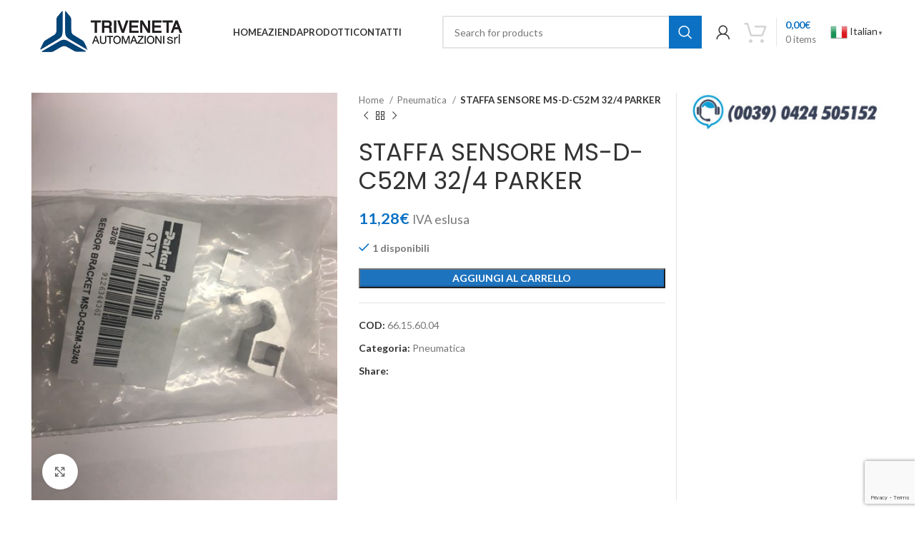

--- FILE ---
content_type: text/html; charset=UTF-8
request_url: https://www.triveneta.it/prodotto/staffa-sensore-ms-d-c52m-32-4-parker/
body_size: 22857
content:
<!DOCTYPE html>
<html lang="it-IT">
<head>
	<meta charset="UTF-8">
	<link rel="profile" href="https://gmpg.org/xfn/11">
	<link rel="pingback" href="https://www.triveneta.it/xmlrpc.php">

			<script>window.MSInputMethodContext && document.documentMode && document.write('<script src="https://www.triveneta.it/wp-content/themes/woodmart/js/libs/ie11CustomProperties.min.js"><\/script>');</script>
		<title>STAFFA SENSORE MS-D-C52M 32/4 PARKER &#8211; Triveneta Automazioni</title>
<meta name='robots' content='max-image-preview:large' />
	<style>img:is([sizes="auto" i], [sizes^="auto," i]) { contain-intrinsic-size: 3000px 1500px }</style>
	<link rel='dns-prefetch' href='//www.googletagmanager.com' />
<link rel='dns-prefetch' href='//fonts.googleapis.com' />
<link rel="alternate" type="application/rss+xml" title="Triveneta Automazioni &raquo; Feed" href="https://www.triveneta.it/feed/" />
<link rel="alternate" type="application/rss+xml" title="Triveneta Automazioni &raquo; Feed dei commenti" href="https://www.triveneta.it/comments/feed/" />
<link rel="alternate" type="application/rss+xml" title="Triveneta Automazioni &raquo; STAFFA SENSORE MS-D-C52M 32/4 PARKER Feed dei commenti" href="https://www.triveneta.it/prodotto/staffa-sensore-ms-d-c52m-32-4-parker/feed/" />
<link rel='stylesheet' id='bootstrap-css' href='https://www.triveneta.it/wp-content/themes/woodmart/css/bootstrap-light.min.css?ver=7.2.4' type='text/css' media='all' />
<link rel='stylesheet' id='woodmart-style-css' href='https://www.triveneta.it/wp-content/themes/woodmart/css/parts/base.min.css?ver=7.2.4' type='text/css' media='all' />
<link rel='stylesheet' id='wd-widget-price-filter-css' href='https://www.triveneta.it/wp-content/themes/woodmart/css/parts/woo-widget-price-filter.min.css?ver=7.2.4' type='text/css' media='all' />
<link rel='stylesheet' id='wp-block-library-css' href='https://www.triveneta.it/wp-includes/css/dist/block-library/style.min.css?ver=6.8.3' type='text/css' media='all' />
<style id='classic-theme-styles-inline-css' type='text/css'>
/*! This file is auto-generated */
.wp-block-button__link{color:#fff;background-color:#32373c;border-radius:9999px;box-shadow:none;text-decoration:none;padding:calc(.667em + 2px) calc(1.333em + 2px);font-size:1.125em}.wp-block-file__button{background:#32373c;color:#fff;text-decoration:none}
</style>
<style id='safe-svg-svg-icon-style-inline-css' type='text/css'>
.safe-svg-cover{text-align:center}.safe-svg-cover .safe-svg-inside{display:inline-block;max-width:100%}.safe-svg-cover svg{height:100%;max-height:100%;max-width:100%;width:100%}

</style>
<style id='global-styles-inline-css' type='text/css'>
:root{--wp--preset--aspect-ratio--square: 1;--wp--preset--aspect-ratio--4-3: 4/3;--wp--preset--aspect-ratio--3-4: 3/4;--wp--preset--aspect-ratio--3-2: 3/2;--wp--preset--aspect-ratio--2-3: 2/3;--wp--preset--aspect-ratio--16-9: 16/9;--wp--preset--aspect-ratio--9-16: 9/16;--wp--preset--color--black: #000000;--wp--preset--color--cyan-bluish-gray: #abb8c3;--wp--preset--color--white: #ffffff;--wp--preset--color--pale-pink: #f78da7;--wp--preset--color--vivid-red: #cf2e2e;--wp--preset--color--luminous-vivid-orange: #ff6900;--wp--preset--color--luminous-vivid-amber: #fcb900;--wp--preset--color--light-green-cyan: #7bdcb5;--wp--preset--color--vivid-green-cyan: #00d084;--wp--preset--color--pale-cyan-blue: #8ed1fc;--wp--preset--color--vivid-cyan-blue: #0693e3;--wp--preset--color--vivid-purple: #9b51e0;--wp--preset--gradient--vivid-cyan-blue-to-vivid-purple: linear-gradient(135deg,rgba(6,147,227,1) 0%,rgb(155,81,224) 100%);--wp--preset--gradient--light-green-cyan-to-vivid-green-cyan: linear-gradient(135deg,rgb(122,220,180) 0%,rgb(0,208,130) 100%);--wp--preset--gradient--luminous-vivid-amber-to-luminous-vivid-orange: linear-gradient(135deg,rgba(252,185,0,1) 0%,rgba(255,105,0,1) 100%);--wp--preset--gradient--luminous-vivid-orange-to-vivid-red: linear-gradient(135deg,rgba(255,105,0,1) 0%,rgb(207,46,46) 100%);--wp--preset--gradient--very-light-gray-to-cyan-bluish-gray: linear-gradient(135deg,rgb(238,238,238) 0%,rgb(169,184,195) 100%);--wp--preset--gradient--cool-to-warm-spectrum: linear-gradient(135deg,rgb(74,234,220) 0%,rgb(151,120,209) 20%,rgb(207,42,186) 40%,rgb(238,44,130) 60%,rgb(251,105,98) 80%,rgb(254,248,76) 100%);--wp--preset--gradient--blush-light-purple: linear-gradient(135deg,rgb(255,206,236) 0%,rgb(152,150,240) 100%);--wp--preset--gradient--blush-bordeaux: linear-gradient(135deg,rgb(254,205,165) 0%,rgb(254,45,45) 50%,rgb(107,0,62) 100%);--wp--preset--gradient--luminous-dusk: linear-gradient(135deg,rgb(255,203,112) 0%,rgb(199,81,192) 50%,rgb(65,88,208) 100%);--wp--preset--gradient--pale-ocean: linear-gradient(135deg,rgb(255,245,203) 0%,rgb(182,227,212) 50%,rgb(51,167,181) 100%);--wp--preset--gradient--electric-grass: linear-gradient(135deg,rgb(202,248,128) 0%,rgb(113,206,126) 100%);--wp--preset--gradient--midnight: linear-gradient(135deg,rgb(2,3,129) 0%,rgb(40,116,252) 100%);--wp--preset--font-size--small: 13px;--wp--preset--font-size--medium: 20px;--wp--preset--font-size--large: 36px;--wp--preset--font-size--x-large: 42px;--wp--preset--font-family--inter: "Inter", sans-serif;--wp--preset--font-family--cardo: Cardo;--wp--preset--spacing--20: 0.44rem;--wp--preset--spacing--30: 0.67rem;--wp--preset--spacing--40: 1rem;--wp--preset--spacing--50: 1.5rem;--wp--preset--spacing--60: 2.25rem;--wp--preset--spacing--70: 3.38rem;--wp--preset--spacing--80: 5.06rem;--wp--preset--shadow--natural: 6px 6px 9px rgba(0, 0, 0, 0.2);--wp--preset--shadow--deep: 12px 12px 50px rgba(0, 0, 0, 0.4);--wp--preset--shadow--sharp: 6px 6px 0px rgba(0, 0, 0, 0.2);--wp--preset--shadow--outlined: 6px 6px 0px -3px rgba(255, 255, 255, 1), 6px 6px rgba(0, 0, 0, 1);--wp--preset--shadow--crisp: 6px 6px 0px rgba(0, 0, 0, 1);}:where(.is-layout-flex){gap: 0.5em;}:where(.is-layout-grid){gap: 0.5em;}body .is-layout-flex{display: flex;}.is-layout-flex{flex-wrap: wrap;align-items: center;}.is-layout-flex > :is(*, div){margin: 0;}body .is-layout-grid{display: grid;}.is-layout-grid > :is(*, div){margin: 0;}:where(.wp-block-columns.is-layout-flex){gap: 2em;}:where(.wp-block-columns.is-layout-grid){gap: 2em;}:where(.wp-block-post-template.is-layout-flex){gap: 1.25em;}:where(.wp-block-post-template.is-layout-grid){gap: 1.25em;}.has-black-color{color: var(--wp--preset--color--black) !important;}.has-cyan-bluish-gray-color{color: var(--wp--preset--color--cyan-bluish-gray) !important;}.has-white-color{color: var(--wp--preset--color--white) !important;}.has-pale-pink-color{color: var(--wp--preset--color--pale-pink) !important;}.has-vivid-red-color{color: var(--wp--preset--color--vivid-red) !important;}.has-luminous-vivid-orange-color{color: var(--wp--preset--color--luminous-vivid-orange) !important;}.has-luminous-vivid-amber-color{color: var(--wp--preset--color--luminous-vivid-amber) !important;}.has-light-green-cyan-color{color: var(--wp--preset--color--light-green-cyan) !important;}.has-vivid-green-cyan-color{color: var(--wp--preset--color--vivid-green-cyan) !important;}.has-pale-cyan-blue-color{color: var(--wp--preset--color--pale-cyan-blue) !important;}.has-vivid-cyan-blue-color{color: var(--wp--preset--color--vivid-cyan-blue) !important;}.has-vivid-purple-color{color: var(--wp--preset--color--vivid-purple) !important;}.has-black-background-color{background-color: var(--wp--preset--color--black) !important;}.has-cyan-bluish-gray-background-color{background-color: var(--wp--preset--color--cyan-bluish-gray) !important;}.has-white-background-color{background-color: var(--wp--preset--color--white) !important;}.has-pale-pink-background-color{background-color: var(--wp--preset--color--pale-pink) !important;}.has-vivid-red-background-color{background-color: var(--wp--preset--color--vivid-red) !important;}.has-luminous-vivid-orange-background-color{background-color: var(--wp--preset--color--luminous-vivid-orange) !important;}.has-luminous-vivid-amber-background-color{background-color: var(--wp--preset--color--luminous-vivid-amber) !important;}.has-light-green-cyan-background-color{background-color: var(--wp--preset--color--light-green-cyan) !important;}.has-vivid-green-cyan-background-color{background-color: var(--wp--preset--color--vivid-green-cyan) !important;}.has-pale-cyan-blue-background-color{background-color: var(--wp--preset--color--pale-cyan-blue) !important;}.has-vivid-cyan-blue-background-color{background-color: var(--wp--preset--color--vivid-cyan-blue) !important;}.has-vivid-purple-background-color{background-color: var(--wp--preset--color--vivid-purple) !important;}.has-black-border-color{border-color: var(--wp--preset--color--black) !important;}.has-cyan-bluish-gray-border-color{border-color: var(--wp--preset--color--cyan-bluish-gray) !important;}.has-white-border-color{border-color: var(--wp--preset--color--white) !important;}.has-pale-pink-border-color{border-color: var(--wp--preset--color--pale-pink) !important;}.has-vivid-red-border-color{border-color: var(--wp--preset--color--vivid-red) !important;}.has-luminous-vivid-orange-border-color{border-color: var(--wp--preset--color--luminous-vivid-orange) !important;}.has-luminous-vivid-amber-border-color{border-color: var(--wp--preset--color--luminous-vivid-amber) !important;}.has-light-green-cyan-border-color{border-color: var(--wp--preset--color--light-green-cyan) !important;}.has-vivid-green-cyan-border-color{border-color: var(--wp--preset--color--vivid-green-cyan) !important;}.has-pale-cyan-blue-border-color{border-color: var(--wp--preset--color--pale-cyan-blue) !important;}.has-vivid-cyan-blue-border-color{border-color: var(--wp--preset--color--vivid-cyan-blue) !important;}.has-vivid-purple-border-color{border-color: var(--wp--preset--color--vivid-purple) !important;}.has-vivid-cyan-blue-to-vivid-purple-gradient-background{background: var(--wp--preset--gradient--vivid-cyan-blue-to-vivid-purple) !important;}.has-light-green-cyan-to-vivid-green-cyan-gradient-background{background: var(--wp--preset--gradient--light-green-cyan-to-vivid-green-cyan) !important;}.has-luminous-vivid-amber-to-luminous-vivid-orange-gradient-background{background: var(--wp--preset--gradient--luminous-vivid-amber-to-luminous-vivid-orange) !important;}.has-luminous-vivid-orange-to-vivid-red-gradient-background{background: var(--wp--preset--gradient--luminous-vivid-orange-to-vivid-red) !important;}.has-very-light-gray-to-cyan-bluish-gray-gradient-background{background: var(--wp--preset--gradient--very-light-gray-to-cyan-bluish-gray) !important;}.has-cool-to-warm-spectrum-gradient-background{background: var(--wp--preset--gradient--cool-to-warm-spectrum) !important;}.has-blush-light-purple-gradient-background{background: var(--wp--preset--gradient--blush-light-purple) !important;}.has-blush-bordeaux-gradient-background{background: var(--wp--preset--gradient--blush-bordeaux) !important;}.has-luminous-dusk-gradient-background{background: var(--wp--preset--gradient--luminous-dusk) !important;}.has-pale-ocean-gradient-background{background: var(--wp--preset--gradient--pale-ocean) !important;}.has-electric-grass-gradient-background{background: var(--wp--preset--gradient--electric-grass) !important;}.has-midnight-gradient-background{background: var(--wp--preset--gradient--midnight) !important;}.has-small-font-size{font-size: var(--wp--preset--font-size--small) !important;}.has-medium-font-size{font-size: var(--wp--preset--font-size--medium) !important;}.has-large-font-size{font-size: var(--wp--preset--font-size--large) !important;}.has-x-large-font-size{font-size: var(--wp--preset--font-size--x-large) !important;}
:where(.wp-block-post-template.is-layout-flex){gap: 1.25em;}:where(.wp-block-post-template.is-layout-grid){gap: 1.25em;}
:where(.wp-block-columns.is-layout-flex){gap: 2em;}:where(.wp-block-columns.is-layout-grid){gap: 2em;}
:root :where(.wp-block-pullquote){font-size: 1.5em;line-height: 1.6;}
</style>
<link rel='stylesheet' id='wpa-css-css' href='https://www.triveneta.it/wp-content/plugins/honeypot/includes/css/wpa.css?ver=2.2.06' type='text/css' media='all' />
<link rel='stylesheet' id='aftax-frontc-css' href='https://www.triveneta.it/wp-content/plugins/woocommerce-tax-exempt-plugin/assets/css/aftax_front.css?ver=1.0' type='text/css' media='all' />
<style id='woocommerce-inline-inline-css' type='text/css'>
.woocommerce form .form-row .required { visibility: visible; }
</style>
<link rel='stylesheet' id='xpay-checkout-css' href='https://www.triveneta.it/wp-content/plugins/nexi-xpay-build/assets/css/xpay.css?ver=7.4.1' type='text/css' media='all' />
<link rel='stylesheet' id='brands-styles-css' href='https://www.triveneta.it/wp-content/plugins/woocommerce/assets/css/brands.css?ver=9.6.0' type='text/css' media='all' />
<link rel='stylesheet' id='js_composer_front-css' href='https://www.triveneta.it/wp-content/plugins/js_composer/assets/css/js_composer.min.css?ver=6.13.0' type='text/css' media='all' />
<link rel='stylesheet' id='wd-widget-nav-css' href='https://www.triveneta.it/wp-content/themes/woodmart/css/parts/widget-nav.min.css?ver=7.2.4' type='text/css' media='all' />
<link rel='stylesheet' id='wd-wp-gutenberg-css' href='https://www.triveneta.it/wp-content/themes/woodmart/css/parts/wp-gutenberg.min.css?ver=7.2.4' type='text/css' media='all' />
<link rel='stylesheet' id='wd-wpcf7-css' href='https://www.triveneta.it/wp-content/themes/woodmart/css/parts/int-wpcf7.min.css?ver=7.2.4' type='text/css' media='all' />
<link rel='stylesheet' id='wd-revolution-slider-css' href='https://www.triveneta.it/wp-content/themes/woodmart/css/parts/int-rev-slider.min.css?ver=7.2.4' type='text/css' media='all' />
<link rel='stylesheet' id='wd-wpbakery-base-css' href='https://www.triveneta.it/wp-content/themes/woodmart/css/parts/int-wpb-base.min.css?ver=7.2.4' type='text/css' media='all' />
<link rel='stylesheet' id='wd-wpbakery-base-deprecated-css' href='https://www.triveneta.it/wp-content/themes/woodmart/css/parts/int-wpb-base-deprecated.min.css?ver=7.2.4' type='text/css' media='all' />
<link rel='stylesheet' id='wd-notices-fixed-css' href='https://www.triveneta.it/wp-content/themes/woodmart/css/parts/woo-opt-sticky-notices.min.css?ver=7.2.4' type='text/css' media='all' />
<link rel='stylesheet' id='wd-woocommerce-base-css' href='https://www.triveneta.it/wp-content/themes/woodmart/css/parts/woocommerce-base.min.css?ver=7.2.4' type='text/css' media='all' />
<link rel='stylesheet' id='wd-mod-star-rating-css' href='https://www.triveneta.it/wp-content/themes/woodmart/css/parts/mod-star-rating.min.css?ver=7.2.4' type='text/css' media='all' />
<link rel='stylesheet' id='wd-woo-el-track-order-css' href='https://www.triveneta.it/wp-content/themes/woodmart/css/parts/woo-el-track-order.min.css?ver=7.2.4' type='text/css' media='all' />
<link rel='stylesheet' id='wd-woo-gutenberg-css' href='https://www.triveneta.it/wp-content/themes/woodmart/css/parts/woo-gutenberg.min.css?ver=7.2.4' type='text/css' media='all' />
<link rel='stylesheet' id='wd-woo-mod-quantity-css' href='https://www.triveneta.it/wp-content/themes/woodmart/css/parts/woo-mod-quantity.min.css?ver=7.2.4' type='text/css' media='all' />
<link rel='stylesheet' id='wd-woo-single-prod-el-base-css' href='https://www.triveneta.it/wp-content/themes/woodmart/css/parts/woo-single-prod-el-base.min.css?ver=7.2.4' type='text/css' media='all' />
<link rel='stylesheet' id='wd-woo-mod-stock-status-css' href='https://www.triveneta.it/wp-content/themes/woodmart/css/parts/woo-mod-stock-status.min.css?ver=7.2.4' type='text/css' media='all' />
<link rel='stylesheet' id='wd-woo-mod-shop-attributes-css' href='https://www.triveneta.it/wp-content/themes/woodmart/css/parts/woo-mod-shop-attributes.min.css?ver=7.2.4' type='text/css' media='all' />
<link rel='stylesheet' id='wd-header-base-css' href='https://www.triveneta.it/wp-content/themes/woodmart/css/parts/header-base.min.css?ver=7.2.4' type='text/css' media='all' />
<link rel='stylesheet' id='wd-mod-tools-css' href='https://www.triveneta.it/wp-content/themes/woodmart/css/parts/mod-tools.min.css?ver=7.2.4' type='text/css' media='all' />
<link rel='stylesheet' id='wd-header-search-css' href='https://www.triveneta.it/wp-content/themes/woodmart/css/parts/header-el-search.min.css?ver=7.2.4' type='text/css' media='all' />
<link rel='stylesheet' id='wd-header-search-form-css' href='https://www.triveneta.it/wp-content/themes/woodmart/css/parts/header-el-search-form.min.css?ver=7.2.4' type='text/css' media='all' />
<link rel='stylesheet' id='wd-wd-search-results-css' href='https://www.triveneta.it/wp-content/themes/woodmart/css/parts/wd-search-results.min.css?ver=7.2.4' type='text/css' media='all' />
<link rel='stylesheet' id='wd-wd-search-form-css' href='https://www.triveneta.it/wp-content/themes/woodmart/css/parts/wd-search-form.min.css?ver=7.2.4' type='text/css' media='all' />
<link rel='stylesheet' id='wd-woo-mod-login-form-css' href='https://www.triveneta.it/wp-content/themes/woodmart/css/parts/woo-mod-login-form.min.css?ver=7.2.4' type='text/css' media='all' />
<link rel='stylesheet' id='wd-header-my-account-css' href='https://www.triveneta.it/wp-content/themes/woodmart/css/parts/header-el-my-account.min.css?ver=7.2.4' type='text/css' media='all' />
<link rel='stylesheet' id='wd-header-cart-design-3-css' href='https://www.triveneta.it/wp-content/themes/woodmart/css/parts/header-el-cart-design-3.min.css?ver=7.2.4' type='text/css' media='all' />
<link rel='stylesheet' id='wd-header-cart-side-css' href='https://www.triveneta.it/wp-content/themes/woodmart/css/parts/header-el-cart-side.min.css?ver=7.2.4' type='text/css' media='all' />
<link rel='stylesheet' id='wd-header-cart-css' href='https://www.triveneta.it/wp-content/themes/woodmart/css/parts/header-el-cart.min.css?ver=7.2.4' type='text/css' media='all' />
<link rel='stylesheet' id='wd-widget-shopping-cart-css' href='https://www.triveneta.it/wp-content/themes/woodmart/css/parts/woo-widget-shopping-cart.min.css?ver=7.2.4' type='text/css' media='all' />
<link rel='stylesheet' id='wd-widget-product-list-css' href='https://www.triveneta.it/wp-content/themes/woodmart/css/parts/woo-widget-product-list.min.css?ver=7.2.4' type='text/css' media='all' />
<link rel='stylesheet' id='wd-header-elements-base-css' href='https://www.triveneta.it/wp-content/themes/woodmart/css/parts/header-el-base.min.css?ver=7.2.4' type='text/css' media='all' />
<link rel='stylesheet' id='wd-page-title-css' href='https://www.triveneta.it/wp-content/themes/woodmart/css/parts/page-title.min.css?ver=7.2.4' type='text/css' media='all' />
<link rel='stylesheet' id='wd-woo-single-prod-predefined-css' href='https://www.triveneta.it/wp-content/themes/woodmart/css/parts/woo-single-prod-predefined.min.css?ver=7.2.4' type='text/css' media='all' />
<link rel='stylesheet' id='wd-woo-single-prod-and-quick-view-predefined-css' href='https://www.triveneta.it/wp-content/themes/woodmart/css/parts/woo-single-prod-and-quick-view-predefined.min.css?ver=7.2.4' type='text/css' media='all' />
<link rel='stylesheet' id='wd-woo-single-prod-el-tabs-predefined-css' href='https://www.triveneta.it/wp-content/themes/woodmart/css/parts/woo-single-prod-el-tabs-predefined.min.css?ver=7.2.4' type='text/css' media='all' />
<link rel='stylesheet' id='wd-woo-single-prod-el-gallery-css' href='https://www.triveneta.it/wp-content/themes/woodmart/css/parts/woo-single-prod-el-gallery.min.css?ver=7.2.4' type='text/css' media='all' />
<link rel='stylesheet' id='wd-woo-single-prod-el-gallery-opt-thumb-columns-css' href='https://www.triveneta.it/wp-content/themes/woodmart/css/parts/woo-single-prod-el-gallery-opt-thumb-columns.min.css?ver=7.2.4' type='text/css' media='all' />
<link rel='stylesheet' id='wd-owl-carousel-css' href='https://www.triveneta.it/wp-content/themes/woodmart/css/parts/lib-owl-carousel.min.css?ver=7.2.4' type='text/css' media='all' />
<link rel='stylesheet' id='wd-photoswipe-css' href='https://www.triveneta.it/wp-content/themes/woodmart/css/parts/lib-photoswipe.min.css?ver=7.2.4' type='text/css' media='all' />
<link rel='stylesheet' id='wd-woo-single-prod-el-navigation-css' href='https://www.triveneta.it/wp-content/themes/woodmart/css/parts/woo-single-prod-el-navigation.min.css?ver=7.2.4' type='text/css' media='all' />
<link rel='stylesheet' id='wd-social-icons-css' href='https://www.triveneta.it/wp-content/themes/woodmart/css/parts/el-social-icons.min.css?ver=7.2.4' type='text/css' media='all' />
<link rel='stylesheet' id='wd-off-canvas-sidebar-css' href='https://www.triveneta.it/wp-content/themes/woodmart/css/parts/opt-off-canvas-sidebar.min.css?ver=7.2.4' type='text/css' media='all' />
<link rel='stylesheet' id='wd-tabs-css' href='https://www.triveneta.it/wp-content/themes/woodmart/css/parts/el-tabs.min.css?ver=7.2.4' type='text/css' media='all' />
<link rel='stylesheet' id='wd-woo-single-prod-el-tabs-opt-layout-tabs-css' href='https://www.triveneta.it/wp-content/themes/woodmart/css/parts/woo-single-prod-el-tabs-opt-layout-tabs.min.css?ver=7.2.4' type='text/css' media='all' />
<link rel='stylesheet' id='wd-accordion-css' href='https://www.triveneta.it/wp-content/themes/woodmart/css/parts/el-accordion.min.css?ver=7.2.4' type='text/css' media='all' />
<link rel='stylesheet' id='wd-categories-loop-replace-title-css' href='https://www.triveneta.it/wp-content/themes/woodmart/css/parts/woo-categories-loop-replace-title-old.min.css?ver=7.2.4' type='text/css' media='all' />
<link rel='stylesheet' id='wd-categories-loop-css' href='https://www.triveneta.it/wp-content/themes/woodmart/css/parts/woo-categories-loop-old.min.css?ver=7.2.4' type='text/css' media='all' />
<link rel='stylesheet' id='wd-footer-base-css' href='https://www.triveneta.it/wp-content/themes/woodmart/css/parts/footer-base.min.css?ver=7.2.4' type='text/css' media='all' />
<link rel='stylesheet' id='wd-scroll-top-css' href='https://www.triveneta.it/wp-content/themes/woodmart/css/parts/opt-scrolltotop.min.css?ver=7.2.4' type='text/css' media='all' />
<link rel='stylesheet' id='wd-header-my-account-sidebar-css' href='https://www.triveneta.it/wp-content/themes/woodmart/css/parts/header-el-my-account-sidebar.min.css?ver=7.2.4' type='text/css' media='all' />
<link rel='stylesheet' id='wd-mod-sticky-sidebar-opener-css' href='https://www.triveneta.it/wp-content/themes/woodmart/css/parts/mod-sticky-sidebar-opener.min.css?ver=7.2.4' type='text/css' media='all' />
<link rel='stylesheet' id='xts-google-fonts-css' href='https://fonts.googleapis.com/css?family=Lato%3A400%2C700%7CPoppins%3A400%2C600&#038;ver=7.2.4' type='text/css' media='all' />
<script type="text/javascript" src="https://www.triveneta.it/wp-includes/js/jquery/jquery.min.js?ver=3.7.1" id="jquery-core-js"></script>
<script type="text/javascript" src="https://www.triveneta.it/wp-includes/js/jquery/jquery-migrate.min.js?ver=3.4.1" id="jquery-migrate-js"></script>
<script type="text/javascript" id="aftax-frontj-js-extra">
/* <![CDATA[ */
var aftax_phpvars = {"admin_url":"https:\/\/www.triveneta.it\/wp-admin\/admin-ajax.php"};
/* ]]> */
</script>
<script type="text/javascript" src="https://www.triveneta.it/wp-content/plugins/woocommerce-tax-exempt-plugin/assets/js/aftax_front.js?ver=1.0" id="aftax-frontj-js"></script>
<script type="text/javascript" src="https://www.triveneta.it/wp-content/plugins/woocommerce/assets/js/jquery-blockui/jquery.blockUI.min.js?ver=2.7.0-wc.9.6.0" id="jquery-blockui-js" data-wp-strategy="defer"></script>
<script type="text/javascript" id="wc-add-to-cart-js-extra">
/* <![CDATA[ */
var wc_add_to_cart_params = {"ajax_url":"\/wp-admin\/admin-ajax.php","wc_ajax_url":"\/?wc-ajax=%%endpoint%%","i18n_view_cart":"Visualizza carrello","cart_url":"https:\/\/www.triveneta.it\/request-quote\/","is_cart":"","cart_redirect_after_add":"no"};
/* ]]> */
</script>
<script type="text/javascript" src="https://www.triveneta.it/wp-content/plugins/woocommerce/assets/js/frontend/add-to-cart.min.js?ver=9.6.0" id="wc-add-to-cart-js" data-wp-strategy="defer"></script>
<script type="text/javascript" src="https://www.triveneta.it/wp-content/plugins/woocommerce/assets/js/zoom/jquery.zoom.min.js?ver=1.7.21-wc.9.6.0" id="zoom-js" defer="defer" data-wp-strategy="defer"></script>
<script type="text/javascript" id="wc-single-product-js-extra">
/* <![CDATA[ */
var wc_single_product_params = {"i18n_required_rating_text":"Seleziona una valutazione","i18n_product_gallery_trigger_text":"Visualizza la galleria di immagini a schermo intero","review_rating_required":"yes","flexslider":{"rtl":false,"animation":"slide","smoothHeight":true,"directionNav":false,"controlNav":"thumbnails","slideshow":false,"animationSpeed":500,"animationLoop":false,"allowOneSlide":false},"zoom_enabled":"","zoom_options":[],"photoswipe_enabled":"","photoswipe_options":{"shareEl":false,"closeOnScroll":false,"history":false,"hideAnimationDuration":0,"showAnimationDuration":0},"flexslider_enabled":""};
/* ]]> */
</script>
<script type="text/javascript" src="https://www.triveneta.it/wp-content/plugins/woocommerce/assets/js/frontend/single-product.min.js?ver=9.6.0" id="wc-single-product-js" defer="defer" data-wp-strategy="defer"></script>
<script type="text/javascript" src="https://www.triveneta.it/wp-content/plugins/woocommerce/assets/js/js-cookie/js.cookie.min.js?ver=2.1.4-wc.9.6.0" id="js-cookie-js" defer="defer" data-wp-strategy="defer"></script>
<script type="text/javascript" id="woocommerce-js-extra">
/* <![CDATA[ */
var woocommerce_params = {"ajax_url":"\/wp-admin\/admin-ajax.php","wc_ajax_url":"\/?wc-ajax=%%endpoint%%"};
/* ]]> */
</script>
<script type="text/javascript" src="https://www.triveneta.it/wp-content/plugins/woocommerce/assets/js/frontend/woocommerce.min.js?ver=9.6.0" id="woocommerce-js" defer="defer" data-wp-strategy="defer"></script>
<script type="text/javascript" src="https://www.triveneta.it/wp-content/plugins/js_composer/assets/js/vendors/woocommerce-add-to-cart.js?ver=6.13.0" id="vc_woocommerce-add-to-cart-js-js"></script>
<script type="text/javascript" src="https://www.triveneta.it/wp-content/plugins/nexi-xpay-build/assets/js/xpay.js?ver=7.4.1" id="xpay-checkout-js"></script>
<script type="text/javascript" src="https://www.triveneta.it/wp-content/plugins/nexi-xpay-build/assets/js/xpay-build.js?ver=7.4.1" id="xpay-build-checkout-js"></script>

<!-- Snippet del tag Google (gtag.js) aggiunto da Site Kit -->
<!-- Snippet Google Analytics aggiunto da Site Kit -->
<script type="text/javascript" src="https://www.googletagmanager.com/gtag/js?id=GT-5R7GTZ3" id="google_gtagjs-js" async></script>
<script type="text/javascript" id="google_gtagjs-js-after">
/* <![CDATA[ */
window.dataLayer = window.dataLayer || [];function gtag(){dataLayer.push(arguments);}
gtag("set","linker",{"domains":["www.triveneta.it"]});
gtag("js", new Date());
gtag("set", "developer_id.dZTNiMT", true);
gtag("config", "GT-5R7GTZ3");
/* ]]> */
</script>
<script type="text/javascript" src="https://www.triveneta.it/wp-content/themes/woodmart/js/libs/device.min.js?ver=7.2.4" id="wd-device-library-js"></script>
<link rel="https://api.w.org/" href="https://www.triveneta.it/wp-json/" /><link rel="alternate" title="JSON" type="application/json" href="https://www.triveneta.it/wp-json/wp/v2/product/214696" /><link rel="EditURI" type="application/rsd+xml" title="RSD" href="https://www.triveneta.it/xmlrpc.php?rsd" />
<meta name="generator" content="WordPress 6.8.3" />
<meta name="generator" content="WooCommerce 9.6.0" />
<link rel="canonical" href="https://www.triveneta.it/prodotto/staffa-sensore-ms-d-c52m-32-4-parker/" />
<link rel='shortlink' href='https://www.triveneta.it/?p=214696' />
<link rel="alternate" title="oEmbed (JSON)" type="application/json+oembed" href="https://www.triveneta.it/wp-json/oembed/1.0/embed?url=https%3A%2F%2Fwww.triveneta.it%2Fprodotto%2Fstaffa-sensore-ms-d-c52m-32-4-parker%2F" />
<link rel="alternate" title="oEmbed (XML)" type="text/xml+oembed" href="https://www.triveneta.it/wp-json/oembed/1.0/embed?url=https%3A%2F%2Fwww.triveneta.it%2Fprodotto%2Fstaffa-sensore-ms-d-c52m-32-4-parker%2F&#038;format=xml" />
<meta name="generator" content="Site Kit by Google 1.170.0" />		<script type="text/javascript">
				(function(c,l,a,r,i,t,y){
					c[a]=c[a]||function(){(c[a].q=c[a].q||[]).push(arguments)};t=l.createElement(r);t.async=1;
					t.src="https://www.clarity.ms/tag/"+i+"?ref=wordpress";y=l.getElementsByTagName(r)[0];y.parentNode.insertBefore(t,y);
				})(window, document, "clarity", "script", "j5tz0ma4g8");
		</script>
		<script src="https://www.triveneta.it/wp-content/plugins/nexi-xpay-build/assets/js/pagodil-sticker.min.js?v=7.4.1"></script><style>.pagodil-sticker-container { display: inline-block; margin-bottom: 60px; } </style>					<meta name="viewport" content="width=device-width, initial-scale=1.0, maximum-scale=1.0, user-scalable=no">
										<noscript><style>.woocommerce-product-gallery{ opacity: 1 !important; }</style></noscript>
	<meta name="generator" content="Powered by WPBakery Page Builder - drag and drop page builder for WordPress."/>
<meta name="generator" content="Powered by Slider Revolution 6.6.14 - responsive, Mobile-Friendly Slider Plugin for WordPress with comfortable drag and drop interface." />
<style class='wp-fonts-local' type='text/css'>
@font-face{font-family:Inter;font-style:normal;font-weight:300 900;font-display:fallback;src:url('https://www.triveneta.it/wp-content/plugins/woocommerce/assets/fonts/Inter-VariableFont_slnt,wght.woff2') format('woff2');font-stretch:normal;}
@font-face{font-family:Cardo;font-style:normal;font-weight:400;font-display:fallback;src:url('https://www.triveneta.it/wp-content/plugins/woocommerce/assets/fonts/cardo_normal_400.woff2') format('woff2');}
</style>
<link rel="icon" href="https://www.triveneta.it/wp-content/uploads/2020/05/cropped-index-32x32.jpg" sizes="32x32" />
<link rel="icon" href="https://www.triveneta.it/wp-content/uploads/2020/05/cropped-index-192x192.jpg" sizes="192x192" />
<link rel="apple-touch-icon" href="https://www.triveneta.it/wp-content/uploads/2020/05/cropped-index-180x180.jpg" />
<meta name="msapplication-TileImage" content="https://www.triveneta.it/wp-content/uploads/2020/05/cropped-index-270x270.jpg" />
<script>function setREVStartSize(e){
			//window.requestAnimationFrame(function() {
				window.RSIW = window.RSIW===undefined ? window.innerWidth : window.RSIW;
				window.RSIH = window.RSIH===undefined ? window.innerHeight : window.RSIH;
				try {
					var pw = document.getElementById(e.c).parentNode.offsetWidth,
						newh;
					pw = pw===0 || isNaN(pw) || (e.l=="fullwidth" || e.layout=="fullwidth") ? window.RSIW : pw;
					e.tabw = e.tabw===undefined ? 0 : parseInt(e.tabw);
					e.thumbw = e.thumbw===undefined ? 0 : parseInt(e.thumbw);
					e.tabh = e.tabh===undefined ? 0 : parseInt(e.tabh);
					e.thumbh = e.thumbh===undefined ? 0 : parseInt(e.thumbh);
					e.tabhide = e.tabhide===undefined ? 0 : parseInt(e.tabhide);
					e.thumbhide = e.thumbhide===undefined ? 0 : parseInt(e.thumbhide);
					e.mh = e.mh===undefined || e.mh=="" || e.mh==="auto" ? 0 : parseInt(e.mh,0);
					if(e.layout==="fullscreen" || e.l==="fullscreen")
						newh = Math.max(e.mh,window.RSIH);
					else{
						e.gw = Array.isArray(e.gw) ? e.gw : [e.gw];
						for (var i in e.rl) if (e.gw[i]===undefined || e.gw[i]===0) e.gw[i] = e.gw[i-1];
						e.gh = e.el===undefined || e.el==="" || (Array.isArray(e.el) && e.el.length==0)? e.gh : e.el;
						e.gh = Array.isArray(e.gh) ? e.gh : [e.gh];
						for (var i in e.rl) if (e.gh[i]===undefined || e.gh[i]===0) e.gh[i] = e.gh[i-1];
											
						var nl = new Array(e.rl.length),
							ix = 0,
							sl;
						e.tabw = e.tabhide>=pw ? 0 : e.tabw;
						e.thumbw = e.thumbhide>=pw ? 0 : e.thumbw;
						e.tabh = e.tabhide>=pw ? 0 : e.tabh;
						e.thumbh = e.thumbhide>=pw ? 0 : e.thumbh;
						for (var i in e.rl) nl[i] = e.rl[i]<window.RSIW ? 0 : e.rl[i];
						sl = nl[0];
						for (var i in nl) if (sl>nl[i] && nl[i]>0) { sl = nl[i]; ix=i;}
						var m = pw>(e.gw[ix]+e.tabw+e.thumbw) ? 1 : (pw-(e.tabw+e.thumbw)) / (e.gw[ix]);
						newh =  (e.gh[ix] * m) + (e.tabh + e.thumbh);
					}
					var el = document.getElementById(e.c);
					if (el!==null && el) el.style.height = newh+"px";
					el = document.getElementById(e.c+"_wrapper");
					if (el!==null && el) {
						el.style.height = newh+"px";
						el.style.display = "block";
					}
				} catch(e){
					console.log("Failure at Presize of Slider:" + e)
				}
			//});
		  };</script>
		<style type="text/css" id="wp-custom-css">
			/*nasconde pulsante -Visualizza Carrello-*/
.button.btn-cart.wc-forward{
display: none !important;
}		</style>
		<style>
		
		</style><noscript><style> .wpb_animate_when_almost_visible { opacity: 1; }</style></noscript>			<style id="wd-style-header_532103-css" data-type="wd-style-header_532103">
				:root{
	--wd-top-bar-h: 40px;
	--wd-top-bar-sm-h: 38px;
	--wd-top-bar-sticky-h: 0.001px;

	--wd-header-general-h: 90px;
	--wd-header-general-sm-h: 60px;
	--wd-header-general-sticky-h: 60px;

	--wd-header-bottom-h: 52px;
	--wd-header-bottom-sm-h: 52px;
	--wd-header-bottom-sticky-h: 0.001px;

	--wd-header-clone-h: 0.001px;
}

.whb-top-bar .wd-dropdown {
	margin-top: 0px;
}

.whb-top-bar .wd-dropdown:after {
	height: 10px;
}

.whb-sticked .whb-general-header .wd-dropdown {
	margin-top: 10px;
}

.whb-sticked .whb-general-header .wd-dropdown:after {
	height: 20px;
}

.whb-header-bottom .wd-dropdown {
	margin-top: 6px;
}

.whb-header-bottom .wd-dropdown:after {
	height: 16px;
}


.whb-header .whb-header-bottom .wd-header-cats {
	margin-top: -0px;
	margin-bottom: -8px;
	height: calc(100% + 8px);
}


@media (min-width: 1025px) {
		.whb-top-bar-inner {
		height: 40px;
		max-height: 40px;
	}

		.whb-sticked .whb-top-bar-inner {
		height: 40px;
		max-height: 40px;
	}
		
		.whb-general-header-inner {
		height: 90px;
		max-height: 90px;
	}

		.whb-sticked .whb-general-header-inner {
		height: 60px;
		max-height: 60px;
	}
		
		.whb-header-bottom-inner {
		height: 52px;
		max-height: 52px;
	}

		.whb-sticked .whb-header-bottom-inner {
		height: 52px;
		max-height: 52px;
	}
		
	
	}

@media (max-width: 1024px) {
		.whb-top-bar-inner {
		height: 38px;
		max-height: 38px;
	}
	
		.whb-general-header-inner {
		height: 60px;
		max-height: 60px;
	}
	
		.whb-header-bottom-inner {
		height: 52px;
		max-height: 52px;
	}
	
	
	}
		
.whb-top-bar {
	background-color: rgba(12, 113, 195, 1);border-color: rgba(12, 113, 195, 1);border-bottom-width: 1px;border-bottom-style: solid;
}

.whb-general-header {
	border-bottom-width: 0px;border-bottom-style: solid;
}
.whb-header-bottom-inner { border-color: rgba(12, 113, 195, 1);border-bottom-width: 8px;border-bottom-style: solid; }
.whb-header-bottom {
	background-color: rgba(12, 113, 195, 1);
}
			</style>
						<style id="wd-style-theme_settings_default-css" data-type="wd-style-theme_settings_default">
				@font-face {
	font-weight: normal;
	font-style: normal;
	font-family: "woodmart-font";
	src: url("//www.triveneta.it/wp-content/themes/woodmart/fonts/woodmart-font-1-400.woff2?v=7.2.4") format("woff2");
}

.wd-popup.wd-promo-popup{
	background-color:#111111;
	background-image: none;
	background-repeat:no-repeat;
	background-size:contain;
	background-position:left center;
}

.page-title-default{
	background-color:#6b6b6b;
	background-image: url(https://www.triveneta.it/wp-content/uploads/2021/03/banner-prodotti-2.jpg);
	background-size:cover;
	background-position:center center;
}

.footer-container{
	background-color:#ffffff;
	background-image: none;
}

:root{
--wd-text-font:"Lato", Arial, Helvetica, sans-serif;
--wd-text-font-weight:400;
--wd-text-color:#777777;
--wd-text-font-size:14px;
}
:root{
--wd-title-font:"Poppins", Arial, Helvetica, sans-serif;
--wd-title-font-weight:600;
--wd-title-color:#242424;
}
:root{
--wd-entities-title-font:"Poppins", Arial, Helvetica, sans-serif;
--wd-entities-title-font-weight:500;
--wd-entities-title-color:#333333;
--wd-entities-title-color-hover:rgb(51 51 51 / 65%);
}
:root{
--wd-alternative-font:"Lato", Arial, Helvetica, sans-serif;
}
:root{
--wd-widget-title-font:"Poppins", Arial, Helvetica, sans-serif;
--wd-widget-title-font-weight:600;
--wd-widget-title-transform:uppercase;
--wd-widget-title-color:#333;
--wd-widget-title-font-size:16px;
}
:root{
--wd-header-el-font:"Lato", Arial, Helvetica, sans-serif;
--wd-header-el-font-weight:700;
--wd-header-el-transform:uppercase;
--wd-header-el-font-size:13px;
}
:root{
--wd-primary-color:#0c71c3;
}
:root{
--wd-alternative-color:#1e73be;
}
:root{
--wd-link-color:#333333;
--wd-link-color-hover:#242424;
}
:root{
--btn-default-bgcolor:#1e73be;
}
:root{
--btn-default-bgcolor-hover:#1e73be;
}
:root{
--btn-accented-bgcolor:#1e73be;
}
:root{
--btn-accented-bgcolor-hover:#1e73be;
}
:root{
--notices-success-bg:#459647;
}
:root{
--notices-success-color:#fff;
}
:root{
--notices-warning-bg:#dd0000;
}
:root{
--notices-warning-color:#ffffff;
}
	:root{
					
			
							--wd-form-brd-radius: 0px;
					
					--wd-form-brd-width: 2px;
		
					--btn-default-color: #333;
		
					--btn-default-color-hover: #333;
		
					--btn-accented-color: #fff;
		
					--btn-accented-color-hover: #fff;
		
									--btn-default-brd-radius: 0px;
				--btn-default-box-shadow: none;
				--btn-default-box-shadow-hover: none;
				--btn-default-box-shadow-active: none;
				--btn-default-bottom: 0px;
			
			
			
					
					
							--btn-accented-bottom-active: -1px;
				--btn-accented-brd-radius: 0px;
				--btn-accented-box-shadow: inset 0 -2px 0 rgba(0, 0, 0, .15);
				--btn-accented-box-shadow-hover: inset 0 -2px 0 rgba(0, 0, 0, .15);
			
			
					
							
					--wd-brd-radius: 0px;
			}

	
	
			@media (min-width: 1025px) {
			.whb-boxed:not(.whb-sticked):not(.whb-full-width) .whb-main-header {
				max-width: 1192px;
			}
		}

		.container {
			max-width: 1222px;
		}

		:root{
			--wd-container-w: 1222px;
		}
	
			@media (min-width: 1222px) {
			[data-vc-full-width]:not([data-vc-stretch-content]),
			:is(.vc_section, .vc_row).wd-section-stretch {
				padding-left: calc((100vw - 1222px - var(--wd-sticky-nav-w) - var(--wd-scroll-w)) / 2);
				padding-right: calc((100vw - 1222px - var(--wd-sticky-nav-w) - var(--wd-scroll-w)) / 2);
			}
		}
	
			div.wd-popup.popup-quick-view {
			max-width: 920px;
		}
	
	
	
	
			.woodmart-woocommerce-layered-nav .wd-scroll-content {
			max-height: 280px;
		}
	
	
			</style>
			</head>

<body class="wp-singular product-template-default single single-product postid-214696 wp-theme-woodmart theme-woodmart woocommerce woocommerce-page woocommerce-no-js wrapper-full-width  woodmart-product-design-default categories-accordion-on woodmart-archive-shop offcanvas-sidebar-mobile offcanvas-sidebar-tablet notifications-sticky wpb-js-composer js-comp-ver-6.13.0 vc_responsive">
			<script type="text/javascript" id="wd-flicker-fix">// Flicker fix.</script>	
	
	<div class="website-wrapper">
									<header class="whb-header whb-header_532103 whb-sticky-shadow whb-scroll-stick whb-sticky-real">
					<div class="whb-main-header">
	
<div class="whb-row whb-general-header whb-sticky-row whb-without-bg whb-without-border whb-color-dark whb-flex-flex-middle">
	<div class="container">
		<div class="whb-flex-row whb-general-header-inner">
			<div class="whb-column whb-col-left whb-visible-lg">
	<div class="site-logo">
	<a href="https://www.triveneta.it/" class="wd-logo wd-main-logo" rel="home">
		<img src="https://www.triveneta.it/wp-content/uploads/2020/12/triveneta-logo.png" alt="Triveneta Automazioni" style="max-width: 225px;" />	</a>
	</div>
</div>
<div class="whb-column whb-col-center whb-visible-lg">
	<div class="wd-header-nav wd-header-main-nav text-center wd-design-1" role="navigation" aria-label="Main navigation">
	<ul id="menu-menu-1" class="menu wd-nav wd-nav-main wd-style-default wd-gap-s"><li id="menu-item-212826" class="menu-item menu-item-type-post_type menu-item-object-page menu-item-home menu-item-212826 item-level-0 menu-simple-dropdown wd-event-hover" ><a href="https://www.triveneta.it/" class="woodmart-nav-link"><span class="nav-link-text">Home</span></a></li>
<li id="menu-item-212792" class="menu-item menu-item-type-post_type menu-item-object-page menu-item-212792 item-level-0 menu-simple-dropdown wd-event-hover" ><a href="https://www.triveneta.it/azienda/" class="woodmart-nav-link"><span class="nav-link-text">Azienda</span></a></li>
<li id="menu-item-208615" class="menu-item menu-item-type-custom menu-item-object-custom menu-item-208615 item-level-0 menu-simple-dropdown wd-event-hover" ><a href="/negozio" class="woodmart-nav-link"><span class="nav-link-text">Prodotti</span></a></li>
<li id="menu-item-32630" class="menu-item menu-item-type-post_type menu-item-object-page menu-item-32630 item-level-0 menu-simple-dropdown wd-event-hover" ><a href="https://www.triveneta.it/contatti/" class="woodmart-nav-link"><span class="nav-link-text">Contatti</span></a></li>
</ul></div><!--END MAIN-NAV-->
			<div class="wd-search-form wd-header-search-form wd-display-form whb-o1njwf6q8wl2t2k3m2un">
				
				
				<form role="search" method="get" class="searchform  wd-style-with-bg wd-cat-style-bordered woodmart-ajax-search" action="https://www.triveneta.it/"  data-thumbnail="1" data-price="1" data-post_type="product" data-count="20" data-sku="0" data-symbols_count="3">
					<input type="text" class="s" placeholder="Search for products" value="" name="s" aria-label="Search" title="Search for products" required/>
					<input type="hidden" name="post_type" value="product">
										<button type="submit" class="searchsubmit">
						<span>
							Search						</span>
											</button>
				</form>

				
				
									<div class="search-results-wrapper">
						<div class="wd-dropdown-results wd-scroll wd-dropdown">
							<div class="wd-scroll-content"></div>
						</div>
					</div>
				
				
							</div>
		</div>
<div class="whb-column whb-col-right whb-visible-lg">
	<div class="wd-header-my-account wd-tools-element wd-event-hover wd-design-1 wd-account-style-icon login-side-opener whb-vssfpylqqax9pvkfnxoz">
			<a href="https://www.triveneta.it/mio-account/" title="My account">
			
				<span class="wd-tools-icon">
									</span>
				<span class="wd-tools-text">
				Login / Register			</span>

					</a>

			</div>

<div class="wd-header-cart wd-tools-element wd-design-3 cart-widget-opener whb-nedhm962r512y1xz9j06">
	<a href="https://www.triveneta.it/request-quote/" title="Shopping cart">
		
			<span class="wd-tools-icon">
											</span>
			<span class="wd-tools-text">
											<span class="wd-cart-number wd-tools-count">0 <span>items</span></span>
						
										<span class="wd-cart-subtotal"><span class="woocommerce-Price-amount amount"><bdi>0,00<span class="woocommerce-Price-currencySymbol">&euro;</span></bdi></span></span>
					</span>

			</a>
	</div>

<div class="wd-header-text set-cont-mb-s reset-last-child "><!-- GTranslate: https://gtranslate.io/ -->
<a href="#" class="switcher-popup glink nturl notranslate" onclick="openGTPopup(this)"><img src="//www.triveneta.it/wp-content/plugins/gtranslate/flags/24/it.png" height="24" width="24" alt="it" /> <span>Italian</span><span style="color:#666;font-size:8px;font-weight:bold;">&#9660;</span></a>
<div id="gt_fade" class="gt_black_overlay"></div>
<div id="gt_lightbox" class="gt_white_content notranslate">
<div style="position:relative;height:14px;"><span onclick="closeGTPopup()" style="position:absolute;right:2px;top:2px;font-weight:bold;font-size:12px;cursor:pointer;color:#444;font-family:cursive;">X</span></div>
<div class="gt_languages">
<a href="#" onclick="changeGTLanguage('it|ar', this);return false;" title="Arabic" class="glink nturl"><img data-gt-lazy-src="//www.triveneta.it/wp-content/plugins/gtranslate/flags/24/ar.png" height="24" width="24" alt="ar" /> <span>Arabic</span></a><a href="#" onclick="changeGTLanguage('it|zh-CN', this);return false;" title="Chinese (Simplified)" class="glink nturl"><img data-gt-lazy-src="//www.triveneta.it/wp-content/plugins/gtranslate/flags/24/zh-CN.png" height="24" width="24" alt="zh-CN" /> <span>Chinese (Simplified)</span></a><a href="#" onclick="changeGTLanguage('it|en', this);return false;" title="English" class="glink nturl"><img data-gt-lazy-src="//www.triveneta.it/wp-content/plugins/gtranslate/flags/24/en.png" height="24" width="24" alt="en" /> <span>English</span></a><a href="#" onclick="changeGTLanguage('it|fr', this);return false;" title="French" class="glink nturl"><img data-gt-lazy-src="//www.triveneta.it/wp-content/plugins/gtranslate/flags/24/fr.png" height="24" width="24" alt="fr" /> <span>French</span></a><a href="#" onclick="changeGTLanguage('it|de', this);return false;" title="German" class="glink nturl"><img data-gt-lazy-src="//www.triveneta.it/wp-content/plugins/gtranslate/flags/24/de.png" height="24" width="24" alt="de" /> <span>German</span></a><a href="#" onclick="changeGTLanguage('it|it', this);return false;" title="Italian" class="glink nturl selected"><img data-gt-lazy-src="//www.triveneta.it/wp-content/plugins/gtranslate/flags/24/it.png" height="24" width="24" alt="it" /> <span>Italian</span></a><a href="#" onclick="changeGTLanguage('it|es', this);return false;" title="Spanish" class="glink nturl"><img data-gt-lazy-src="//www.triveneta.it/wp-content/plugins/gtranslate/flags/24/es.png" height="24" width="24" alt="es" /> <span>Spanish</span></a></div>
</div>
<style>
.gt_black_overlay {display:none;position:fixed;top:0%;left:0%;width:100%;height:100%;background-color:black;z-index:2017;-moz-opacity:0.8;opacity:.80;filter:alpha(opacity=80);}
.gt_white_content {display:none;position:fixed;top:50%;left:50%;width:341px;height:270px;margin:-135px 0 0 -170.5px;padding:6px 16px;border-radius:5px;background-color:white;color:black;z-index:19881205;overflow:auto;text-align:left;}
.gt_white_content a {display:block;padding:5px 0;border-bottom:1px solid #e7e7e7;white-space:nowrap;}
.gt_white_content a:last-of-type {border-bottom:none;}
.gt_white_content a.selected {background-color:#ffc;}
.gt_white_content .gt_languages {column-count:1;column-gap:10px;}
.gt_white_content::-webkit-scrollbar-track{-webkit-box-shadow:inset 0 0 3px rgba(0,0,0,0.3);border-radius:5px;background-color:#F5F5F5;}
.gt_white_content::-webkit-scrollbar {width:5px;}
.gt_white_content::-webkit-scrollbar-thumb {border-radius:5px;-webkit-box-shadow: inset 0 0 3px rgba(0,0,0,.3);background-color:#888;}
</style>

<script>
function openGTPopup(a) {jQuery('.gt_white_content a img').each(function() {if(!jQuery(this)[0].hasAttribute('src'))jQuery(this).attr('src', jQuery(this).attr('data-gt-lazy-src'))});if(a === undefined){document.getElementById('gt_lightbox').style.display='block';document.getElementById('gt_fade').style.display='block';}else{jQuery(a).parent().find('#gt_lightbox').css('display', 'block');jQuery(a).parent().find('#gt_fade').css('display', 'block');}}
function closeGTPopup() {jQuery('.gt_white_content').css('display', 'none');jQuery('.gt_black_overlay').css('display', 'none');}
function changeGTLanguage(pair, a) {doGTranslate(pair);jQuery('a.switcher-popup').html(jQuery(a).html()+'<span style="color:#666;font-size:8px;font-weight:bold;">&#9660;</span>');closeGTPopup();}
jQuery('.gt_black_overlay').click(function(e) {if(jQuery('.gt_white_content').is(':visible')) {closeGTPopup()}});
</script>
<style>
#goog-gt-tt {display:none !important;}
.goog-te-banner-frame {display:none !important;}
.goog-te-menu-value:hover {text-decoration:none !important;}
.goog-text-highlight {background-color:transparent !important;box-shadow:none !important;}
body {top:0 !important;}
#google_translate_element2 {display:none!important;}
</style>

<div id="google_translate_element2"></div>
<script>
function googleTranslateElementInit2() {new google.translate.TranslateElement({pageLanguage: 'it',autoDisplay: false}, 'google_translate_element2');}
</script><script src="//translate.google.com/translate_a/element.js?cb=googleTranslateElementInit2"></script>


<script>
function GTranslateGetCurrentLang() {var keyValue = document['cookie'].match('(^|;) ?googtrans=([^;]*)(;|$)');return keyValue ? keyValue[2].split('/')[2] : null;}
function GTranslateFireEvent(element,event){try{if(document.createEventObject){var evt=document.createEventObject();element.fireEvent('on'+event,evt)}else{var evt=document.createEvent('HTMLEvents');evt.initEvent(event,true,true);element.dispatchEvent(evt)}}catch(e){}}
function doGTranslate(lang_pair){if(lang_pair.value)lang_pair=lang_pair.value;if(lang_pair=='')return;var lang=lang_pair.split('|')[1];if(GTranslateGetCurrentLang() == null && lang == lang_pair.split('|')[0])return;var teCombo;var sel=document.getElementsByTagName('select');for(var i=0;i<sel.length;i++)if(sel[i].className.indexOf('goog-te-combo')!=-1){teCombo=sel[i];break;}if(document.getElementById('google_translate_element2')==null||document.getElementById('google_translate_element2').innerHTML.length==0||teCombo.length==0||teCombo.innerHTML.length==0){setTimeout(function(){doGTranslate(lang_pair)},500)}else{teCombo.value=lang;GTranslateFireEvent(teCombo,'change');GTranslateFireEvent(teCombo,'change')}}
if(GTranslateGetCurrentLang() != null)jQuery(document).ready(function() {var lang_html = jQuery(".gt_languages a[onclick*='|"+GTranslateGetCurrentLang()+"']").html();if(typeof lang_html != "undefined")jQuery('a.switcher-popup').html(lang_html.replace("data-gt-lazy-", "")+'<span style="color:#666;font-size:8px;font-weight:bold;">&#9660;</span>');});
</script>
</div>
</div>
<div class="whb-column whb-mobile-left whb-hidden-lg">
	<div class="wd-tools-element wd-header-mobile-nav wd-style-text wd-design-1 whb-g1k0m1tib7raxrwkm1t3">
	<a href="#" rel="nofollow" aria-label="Open mobile menu">
		
		<span class="wd-tools-icon">
					</span>

		<span class="wd-tools-text">Menu</span>

			</a>
</div><!--END wd-header-mobile-nav--></div>
<div class="whb-column whb-mobile-center whb-hidden-lg">
	<div class="site-logo wd-switch-logo">
	<a href="https://www.triveneta.it/" class="wd-logo wd-main-logo" rel="home">
		<img src="https://www.triveneta.it/wp-content/uploads/2017/07/logotriveneta2.jpg" alt="Triveneta Automazioni" style="max-width: 131px;" />	</a>
					<a href="https://www.triveneta.it/" class="wd-logo wd-sticky-logo" rel="home">
			<img src="https://www.triveneta.it/wp-content/uploads/2017/07/logotriveneta2.jpg" alt="Triveneta Automazioni" style="max-width: 109px;" />		</a>
	</div>
</div>
<div class="whb-column whb-mobile-right whb-hidden-lg">
	
<div class="wd-header-cart wd-tools-element wd-design-5 cart-widget-opener whb-trk5sfmvib0ch1s1qbtc">
	<a href="https://www.triveneta.it/request-quote/" title="Shopping cart">
		
			<span class="wd-tools-icon wd-icon-alt">
															<span class="wd-cart-number wd-tools-count">0 <span>items</span></span>
									</span>
			<span class="wd-tools-text">
				
										<span class="wd-cart-subtotal"><span class="woocommerce-Price-amount amount"><bdi>0,00<span class="woocommerce-Price-currencySymbol">&euro;</span></bdi></span></span>
					</span>

			</a>
	</div>
</div>
		</div>
	</div>
</div>
</div>
				</header>
			
								<div class="main-page-wrapper">
		
								
		<!-- MAIN CONTENT AREA -->
				<div class="container-fluid">
			<div class="row content-layout-wrapper align-items-start">
				
	<div class="site-content shop-content-area col-12 breadcrumbs-location-summary wd-builder-off" role="main">
	
		

<div class="container">
	</div>


<div id="product-214696" class="single-product-page single-product-content product-design-default tabs-location-standard tabs-type-tabs meta-location-add_to_cart reviews-location-tabs product-no-bg product type-product post-214696 status-publish first instock product_cat-pneumatica has-post-thumbnail taxable shipping-taxable purchasable product-type-simple">

	<div class="container">

		<div class="woocommerce-notices-wrapper"></div>
		<div class="row product-image-summary-wrap">
			<div class="product-image-summary col-lg-9 col-12 col-md-9">
				<div class="row product-image-summary-inner">
					<div class="col-lg-6 col-12 col-md-6 product-images" >
						<div class="product-images-inner">
							<div class="woocommerce-product-gallery woocommerce-product-gallery--with-images woocommerce-product-gallery--columns-4 images  images row thumbs-position-bottom_column image-action-zoom" style="opacity: 0; transition: opacity .25s ease-in-out;">
	
	<div class="col-12">
		
		<figure class="woocommerce-product-gallery__wrapper  owl-items-md-1 owl-items-sm-1 owl-items-xs-1" >
			<div class="product-image-wrap"><figure data-thumb="https://www.triveneta.it/wp-content/uploads/2017/10/IMG_3787-rotated.jpg" class="woocommerce-product-gallery__image"><a data-elementor-open-lightbox="no" href="https://www.triveneta.it/wp-content/uploads/2017/10/IMG_3787-rotated.jpg"><img width="480" height="640" src="https://www.triveneta.it/wp-content/uploads/2017/10/IMG_3787-rotated.jpg" class="wp-post-image wp-post-image" alt="" title="IMG_3787" data-caption="" data-src="https://www.triveneta.it/wp-content/uploads/2017/10/IMG_3787-rotated.jpg" data-large_image="https://www.triveneta.it/wp-content/uploads/2017/10/IMG_3787-rotated.jpg" data-large_image_width="480" data-large_image_height="640" decoding="async" srcset="https://www.triveneta.it/wp-content/uploads/2017/10/IMG_3787-rotated.jpg 480w, https://www.triveneta.it/wp-content/uploads/2017/10/IMG_3787-450x600.jpg 450w" sizes="(max-width: 480px) 100vw, 480px" /></a></figure></div>
					</figure>

					<div class="product-additional-galleries">
					<div class="wd-show-product-gallery-wrap wd-action-btn wd-style-icon-bg-text wd-gallery-btn"><a href="#" rel="nofollow" class="woodmart-show-product-gallery"><span>Click to enlarge</span></a></div>
					</div>
			</div>

	</div>
						</div>
					</div>
										<div class="col-lg-6 col-12 col-md-6 text-left summary entry-summary">
						<div class="summary-inner set-mb-l reset-last-child">
															<div class="single-breadcrumbs-wrapper">
									<div class="single-breadcrumbs">
																					<div class="wd-breadcrumbs">
												<nav class="woocommerce-breadcrumb" aria-label="Breadcrumb">				<a href="https://www.triveneta.it" class="breadcrumb-link">
					Home				</a>
							<a href="https://www.triveneta.it/categoria/pneumatica/" class="breadcrumb-link breadcrumb-link-last">
					Pneumatica				</a>
							<span class="breadcrumb-last">
					STAFFA SENSORE MS-D-C52M 32/4 PARKER				</span>
			</nav>											</div>
																															
<div class="wd-products-nav">
			<div class="wd-event-hover">
			<a class="wd-product-nav-btn wd-btn-prev" href="https://www.triveneta.it/prodotto/pressostato-05-16-bar-88000005-parker/" aria-label="Previous product"></a>

			<div class="wd-dropdown">
				<a href="https://www.triveneta.it/prodotto/pressostato-05-16-bar-88000005-parker/" class="wd-product-nav-thumb">
					<img width="600" height="480" src="https://www.triveneta.it/wp-content/uploads/2017/10/IMG_3782-600x480.jpg" class="attachment-woocommerce_thumbnail size-woocommerce_thumbnail" alt="" decoding="async" />				</a>

				<div class="wd-product-nav-desc">
					<a href="https://www.triveneta.it/prodotto/pressostato-05-16-bar-88000005-parker/" class="wd-entities-title">
						PRESSOSTATO 0,5-16 BAR 88000005 PARKER					</a>

					<span class="price">
						<span class="woocommerce-Price-amount amount">518,17<span class="woocommerce-Price-currencySymbol">&euro;</span></span> <small class="woocommerce-price-suffix">IVA eslusa</small>					</span>
				</div>
			</div>
		</div>
	
	<a href="https://www.triveneta.it/negozio/" class="wd-product-nav-btn wd-btn-back">
		<span>
			Back to products		</span>
	</a>

			<div class="wd-event-hover">
			<a class="wd-product-nav-btn wd-btn-next" href="https://www.triveneta.it/prodotto/finecorsa-magnetico-420100052-npn-shield/" aria-label="Next product"></a>

			<div class="wd-dropdown">
				<a href="https://www.triveneta.it/prodotto/finecorsa-magnetico-420100052-npn-shield/" class="wd-product-nav-thumb">
					<img width="480" height="600" src="https://www.triveneta.it/wp-content/uploads/2017/10/IMG_3820-rotated-480x600.jpg" class="attachment-woocommerce_thumbnail size-woocommerce_thumbnail" alt="" decoding="async" loading="lazy" />				</a>

				<div class="wd-product-nav-desc">
					<a href="https://www.triveneta.it/prodotto/finecorsa-magnetico-420100052-npn-shield/" class="wd-entities-title">
						FINECORSA MAGNETICO 420100052 NPN SHIELD					</a>

					<span class="price">
						<span class="woocommerce-Price-amount amount">0,00<span class="woocommerce-Price-currencySymbol">&euro;</span></span> <small class="woocommerce-price-suffix">IVA eslusa</small>					</span>
				</div>
			</div>
		</div>
	</div>
																			</div>
								</div>
							
							
<h1 class="product_title entry-title wd-entities-title">
	
	STAFFA SENSORE MS-D-C52M 32/4 PARKER
	</h1>
<p class="price"><span class="woocommerce-Price-amount amount"><bdi>11,28<span class="woocommerce-Price-currencySymbol">&euro;</span></bdi></span> <small class="woocommerce-price-suffix">IVA eslusa</small></p>
					<p class="stock in-stock wd-style-default">1 disponibili</p>

	
	<form class="cart" action="https://www.triveneta.it/prodotto/staffa-sensore-ms-d-c52m-32-4-parker/" method="post" enctype='multipart/form-data'>
		
		
<div class="quantity hidden">
	
	
	<label class="screen-reader-text" for="quantity_696f5e0088eb4">STAFFA SENSORE MS-D-C52M 32/4 PARKER quantità</label>
	<input
		type="hidden"
				id="quantity_696f5e0088eb4"
		class="input-text qty text"
		value="1"
		title="Qty"
		min="1"
		max="1"
		name="quantity"

					step="1"
			placeholder=""
			inputmode="numeric"
			autocomplete="off"
			>

	
	</div>

		<button type="submit" name="add-to-cart" value="214696" class="single_add_to_cart_button button alt">Aggiungi al carrello</button>

			</form>

	
				
<div class="product_meta">
	
			
		<span class="sku_wrapper">
			<span class="meta-label">
				COD:			</span>
			<span class="sku">
				66.15.60.04			</span>
		</span>
	
			<span class="posted_in"><span class="meta-label">Categoria:</span> <a href="https://www.triveneta.it/categoria/pneumatica/" rel="tag">Pneumatica</a></span>	
				
	</div>

			<div class="wd-social-icons  icons-design-default icons-size-small color-scheme-dark social-share social-form-circle product-share wd-layout-inline text-left">

									<span class="wd-label share-title">Share:</span>
				
									<a rel="noopener noreferrer nofollow" href="https://www.facebook.com/sharer/sharer.php?u=https://www.triveneta.it/prodotto/staffa-sensore-ms-d-c52m-32-4-parker/" target="_blank" class=" wd-social-icon social-facebook" aria-label="Facebook social link">
						<span class="wd-icon"></span>
											</a>
				
									<a rel="noopener noreferrer nofollow" href="https://twitter.com/share?url=https://www.triveneta.it/prodotto/staffa-sensore-ms-d-c52m-32-4-parker/" target="_blank" class=" wd-social-icon social-twitter" aria-label="Twitter social link">
						<span class="wd-icon"></span>
											</a>
				
				
				
				
									<a rel="noopener noreferrer nofollow" href="https://pinterest.com/pin/create/button/?url=https://www.triveneta.it/prodotto/staffa-sensore-ms-d-c52m-32-4-parker/&media=https://www.triveneta.it/wp-content/uploads/2017/10/IMG_3787-rotated.jpg&description=STAFFA+SENSORE+MS-D-C52M+32%2F4+PARKER" target="_blank" class=" wd-social-icon social-pinterest" aria-label="Pinterest social link">
						<span class="wd-icon"></span>
											</a>
				
				
									<a rel="noopener noreferrer nofollow" href="https://www.linkedin.com/shareArticle?mini=true&url=https://www.triveneta.it/prodotto/staffa-sensore-ms-d-c52m-32-4-parker/" target="_blank" class=" wd-social-icon social-linkedin" aria-label="Linkedin social link">
						<span class="wd-icon"></span>
											</a>
				
				
				
				
				
				
				
				
				
				
								
								
				
									<a rel="noopener noreferrer nofollow" href="https://telegram.me/share/url?url=https://www.triveneta.it/prodotto/staffa-sensore-ms-d-c52m-32-4-parker/" target="_blank" class=" wd-social-icon social-tg" aria-label="Telegram social link">
						<span class="wd-icon"></span>
											</a>
								
				
			</div>

								</div>
					</div>
				</div><!-- .summary -->
			</div>

				
<aside class="sidebar-container col-lg-3 col-md-3 col-12 order-last sidebar-right single-product-sidebar area-sidebar-product-single">
			<div class="wd-heading">
			<div class="close-side-widget wd-action-btn wd-style-text wd-cross-icon">
				<a href="#" rel="nofollow noopener">Close</a>
			</div>
		</div>
		<div class="widget-area">
				<div id="media_image-2" class="wd-widget widget sidebar-widget widget_media_image"><img width="300" height="59" src="https://www.triveneta.it/wp-content/uploads/2021/03/phone-triveneta-300x59.jpg" class="image wp-image-212822  attachment-medium size-medium" alt="" style="max-width: 100%; height: auto;" decoding="async" loading="lazy" srcset="https://www.triveneta.it/wp-content/uploads/2021/03/phone-triveneta-300x59.jpg 300w, https://www.triveneta.it/wp-content/uploads/2021/03/phone-triveneta-scaled-1200x235.jpg 1200w, https://www.triveneta.it/wp-content/uploads/2021/03/phone-triveneta-1024x201.jpg 1024w, https://www.triveneta.it/wp-content/uploads/2021/03/phone-triveneta-768x150.jpg 768w, https://www.triveneta.it/wp-content/uploads/2021/03/phone-triveneta-1536x301.jpg 1536w, https://www.triveneta.it/wp-content/uploads/2021/03/phone-triveneta-2048x401.jpg 2048w" sizes="auto, (max-width: 300px) 100vw, 300px" /></div>			</div><!-- .widget-area -->
</aside><!-- .sidebar-container -->

		</div>

		
	</div>

			<div class="product-tabs-wrapper">
			<div class="container">
				<div class="row">
					<div class="col-12 poduct-tabs-inner">
						<div class="woocommerce-tabs wc-tabs-wrapper tabs-layout-tabs" data-state="first" data-layout="tabs">
					<div class="wd-nav-wrapper wd-nav-tabs-wrapper text-center">
				<ul class="wd-nav wd-nav-tabs wd-icon-pos-left tabs wc-tabs wd-style-underline-reverse" role="tablist">
																	<li class="wd_additional_tab_tab active" id="tab-title-wd_additional_tab"
							role="tab" aria-controls="tab-wd_additional_tab">
							<a class="wd-nav-link" href="#tab-wd_additional_tab">
								<span class="nav-link-text wd-tabs-title">
									COMPILA IL FORM PER INFORMAZIONI								</span>
							</a>
						</li>

															</ul>
			</div>
		
								<div class="wd-accordion-item">
				<div id="tab-item-title-wd_additional_tab" class="wd-accordion-title wd-opener-pos-right tab-title-wd_additional_tab wd-active" data-accordion-index="wd_additional_tab">
					<div class="wd-accordion-title-text">
						<span>
							COMPILA IL FORM PER INFORMAZIONI						</span>
					</div>

					<span class="wd-accordion-opener wd-opener-style-arrow"></span>
				</div>

				<div class="entry-content woocommerce-Tabs-panel woocommerce-Tabs-panel--wd_additional_tab wd-active panel wc-tab" id="tab-wd_additional_tab" role="tabpanel" aria-labelledby="tab-title-wd_additional_tab" data-accordion-index="wd_additional_tab">
					<div class="wc-tab-inner">
													<p><div class="vc_row wpb_row vc_row-fluid"><div class="wpb_column vc_column_container vc_col-sm-12"><div class="vc_column-inner"><div class="wpb_wrapper"><p class="wpcf7-contact-form-not-found"><strong>Errore:</strong> Modulo di contatto non trovato.</p>				<div class="wd-categories-wrap wd-wpb">
					<div class="products woocommerce row categories-style-default wd-spacing-20 columns-4">
					
<div class=" col-lg-3 col-md-3 col-6 first  category-grid-item cat-design-replace-title product-category product" data-loop="1">
	<div class="wrapp-category">
		<div class="category-image-wrapp">
			<a href="https://www.triveneta.it/categoria/altro/" class="category-image">
				
				<img width="600" height="600" src="https://www.triveneta.it/wp-content/uploads/woocommerce-placeholder-600x600.png" class="woocommerce-placeholder wp-post-image" alt="Segnaposto" loading="lazy" />			</a>
		</div>
		<div class="hover-mask">
			<h3 class="wd-entities-title">
				Altro <mark class="count">(3)</mark>			</h3>

							<div class="more-products"><a href="https://www.triveneta.it/categoria/altro/">3 products</a></div>
			
					</div>

				<a href="https://www.triveneta.it/categoria/altro/" class="category-link wd-fill" aria-label="Product category altro"></a>
			</div>
</div>

<div class=" col-lg-3 col-md-3 col-6 category-grid-item cat-design-replace-title product-category product" data-loop="2">
	<div class="wrapp-category">
		<div class="category-image-wrapp">
			<a href="https://www.triveneta.it/categoria/vuoto/" class="category-image">
				
				<img width="600" height="567" src="https://www.triveneta.it/wp-content/uploads/2021/03/BOX-VACUM-600x567.jpg" class="attachment-woocommerce_thumbnail size-woocommerce_thumbnail" alt="" decoding="async" loading="lazy" />			</a>
		</div>
		<div class="hover-mask">
			<h3 class="wd-entities-title">
				Vuoto <mark class="count">(61)</mark>			</h3>

							<div class="more-products"><a href="https://www.triveneta.it/categoria/vuoto/">61 products</a></div>
			
					</div>

				<a href="https://www.triveneta.it/categoria/vuoto/" class="category-link wd-fill" aria-label="Product category vuoto"></a>
			</div>
</div>

<div class=" col-lg-3 col-md-3 col-6 category-grid-item cat-design-replace-title product-category product last" data-loop="3">
	<div class="wrapp-category">
		<div class="category-image-wrapp">
			<a href="https://www.triveneta.it/categoria/pneumatica/" class="category-image">
				
				<img width="600" height="567" src="https://www.triveneta.it/wp-content/uploads/2021/03/t3components-box-600x567.jpg" class="attachment-woocommerce_thumbnail size-woocommerce_thumbnail" alt="" decoding="async" loading="lazy" />			</a>
		</div>
		<div class="hover-mask">
			<h3 class="wd-entities-title">
				Pneumatica <mark class="count">(1028)</mark>			</h3>

							<div class="more-products"><a href="https://www.triveneta.it/categoria/pneumatica/">1028 products</a></div>
			
					</div>

				<a href="https://www.triveneta.it/categoria/pneumatica/" class="category-link wd-fill" aria-label="Product category pneumatica"></a>
			</div>
</div>

<div class=" col-lg-3 col-md-3 col-6 last  category-grid-item cat-design-replace-title product-category product first" data-loop="4">
	<div class="wrapp-category">
		<div class="category-image-wrapp">
			<a href="https://www.triveneta.it/categoria/idraulica/" class="category-image">
				
				<img width="600" height="567" src="https://www.triveneta.it/wp-content/uploads/2021/03/BOX-TRIVENETA-600x567.jpg" class="attachment-woocommerce_thumbnail size-woocommerce_thumbnail" alt="" decoding="async" loading="lazy" />			</a>
		</div>
		<div class="hover-mask">
			<h3 class="wd-entities-title">
				Idraulica <mark class="count">(400)</mark>			</h3>

							<div class="more-products"><a href="https://www.triveneta.it/categoria/idraulica/">400 products</a></div>
			
					</div>

				<a href="https://www.triveneta.it/categoria/idraulica/" class="category-link wd-fill" aria-label="Product category idraulica"></a>
			</div>
</div>

<div class=" col-lg-3 col-md-3 col-6 first  category-grid-item cat-design-replace-title product-category product" data-loop="5">
	<div class="wrapp-category">
		<div class="category-image-wrapp">
			<a href="https://www.triveneta.it/categoria/controlo-fluidi/" class="category-image">
				
				<img width="600" height="567" src="https://www.triveneta.it/wp-content/uploads/2021/03/box-ce-600x567.jpg" class="attachment-woocommerce_thumbnail size-woocommerce_thumbnail" alt="" decoding="async" loading="lazy" />			</a>
		</div>
		<div class="hover-mask">
			<h3 class="wd-entities-title">
				Controlo Fluidi <mark class="count">(507)</mark>			</h3>

							<div class="more-products"><a href="https://www.triveneta.it/categoria/controlo-fluidi/">507 products</a></div>
			
					</div>

				<a href="https://www.triveneta.it/categoria/controlo-fluidi/" class="category-link wd-fill" aria-label="Product category controlo-fluidi"></a>
			</div>
</div>
					</div>
				</div>
				<div class="wpb_images_carousel wpb_content_element vc_clearfix">
	<div class="wpb_wrapper">
				<div id="vc_images-carousel-1-1768906240" class="vc_slide vc_images_carousel">

			<!-- Wrapper for slides -->
			<div class="owl-carousel wd-owl owl-items-lg-4 owl-items-md-4 owl-items-sm-3 owl-items-xs-1">
																				<div class="owl-carousel-item ">
								<div class="owl-carousel-item-inner">
																			<img width="900" height="300" src="https://www.triveneta.it/wp-content/uploads/2021/01/brand-3.jpg" class="attachment-full" alt="" title="brand 3" decoding="async" loading="lazy" srcset="https://www.triveneta.it/wp-content/uploads/2021/01/brand-3.jpg 900w, https://www.triveneta.it/wp-content/uploads/2021/01/brand-3-300x100.jpg 300w, https://www.triveneta.it/wp-content/uploads/2021/01/brand-3-768x256.jpg 768w" sizes="auto, (max-width: 900px) 100vw, 900px" />																	</div>
							</div>
																				<div class="owl-carousel-item ">
								<div class="owl-carousel-item-inner">
																			<img width="900" height="300" src="https://www.triveneta.it/wp-content/uploads/2021/01/brand-1.jpg" class="attachment-full" alt="" title="brand-1" decoding="async" loading="lazy" srcset="https://www.triveneta.it/wp-content/uploads/2021/01/brand-1.jpg 900w, https://www.triveneta.it/wp-content/uploads/2021/01/brand-1-300x100.jpg 300w, https://www.triveneta.it/wp-content/uploads/2021/01/brand-1-768x256.jpg 768w" sizes="auto, (max-width: 900px) 100vw, 900px" />																	</div>
							</div>
																				<div class="owl-carousel-item ">
								<div class="owl-carousel-item-inner">
																			<img width="900" height="300" src="https://www.triveneta.it/wp-content/uploads/2021/01/brand-6.jpg" class="attachment-full" alt="" title="brand 6" decoding="async" loading="lazy" srcset="https://www.triveneta.it/wp-content/uploads/2021/01/brand-6.jpg 900w, https://www.triveneta.it/wp-content/uploads/2021/01/brand-6-300x100.jpg 300w, https://www.triveneta.it/wp-content/uploads/2021/01/brand-6-768x256.jpg 768w" sizes="auto, (max-width: 900px) 100vw, 900px" />																	</div>
							</div>
																				<div class="owl-carousel-item ">
								<div class="owl-carousel-item-inner">
																			<img width="900" height="300" src="https://www.triveneta.it/wp-content/uploads/2021/01/brand-5.jpg" class="attachment-full" alt="" title="brand 5" decoding="async" loading="lazy" srcset="https://www.triveneta.it/wp-content/uploads/2021/01/brand-5.jpg 900w, https://www.triveneta.it/wp-content/uploads/2021/01/brand-5-300x100.jpg 300w, https://www.triveneta.it/wp-content/uploads/2021/01/brand-5-768x256.jpg 768w" sizes="auto, (max-width: 900px) 100vw, 900px" />																	</div>
							</div>
																				<div class="owl-carousel-item ">
								<div class="owl-carousel-item-inner">
																			<img width="900" height="300" src="https://www.triveneta.it/wp-content/uploads/2021/01/brand-4.jpg" class="attachment-full" alt="" title="brand 4" decoding="async" loading="lazy" srcset="https://www.triveneta.it/wp-content/uploads/2021/01/brand-4.jpg 900w, https://www.triveneta.it/wp-content/uploads/2021/01/brand-4-300x100.jpg 300w, https://www.triveneta.it/wp-content/uploads/2021/01/brand-4-768x256.jpg 768w" sizes="auto, (max-width: 900px) 100vw, 900px" />																	</div>
							</div>
																				<div class="owl-carousel-item ">
								<div class="owl-carousel-item-inner">
																			<img width="900" height="300" src="https://www.triveneta.it/wp-content/uploads/2021/01/brand-2.jpg" class="attachment-full" alt="" title="brand 2" decoding="async" loading="lazy" srcset="https://www.triveneta.it/wp-content/uploads/2021/01/brand-2.jpg 900w, https://www.triveneta.it/wp-content/uploads/2021/01/brand-2-300x100.jpg 300w, https://www.triveneta.it/wp-content/uploads/2021/01/brand-2-768x256.jpg 768w" sizes="auto, (max-width: 900px) 100vw, 900px" />																	</div>
							</div>
																				<div class="owl-carousel-item ">
								<div class="owl-carousel-item-inner">
																			<img width="137" height="85" src="https://www.triveneta.it/wp-content/uploads/2021/01/t3-logo-new.png" class="attachment-full" alt="" title="t3-logo-new" decoding="async" loading="lazy" />																	</div>
							</div>
									</div>
		</div>
	</div>
</div>

</div></div></div></div></p>
											</div>
				</div>
			</div>

					
			</div>
					</div>
				</div>
			</div>
		</div>
	
	
	<div class="container related-and-upsells"></div>

</div><!-- #product-214696 -->




	
	</div>
			</div><!-- .main-page-wrapper --> 
			</div> <!-- end row -->
	</div> <!-- end container -->

	
			<footer class="footer-container color-scheme-dark">
																	<div class="container main-footer">
		<aside class="footer-sidebar widget-area row">
									<div class="footer-column footer-column-1 col-12 col-sm-6 col-lg-3">
							<div id="text-9" class="wd-widget widget footer-widget  widget_text">			<div class="textwidget"><div class="footer-logo" style="max-width: 80%; margin-bottom: 10px;"><img src="https://www.triveneta.it/wp-content/uploads/2020/12/triveneta-logo.png"  style="margin-bottom: 10px;" /></div>
<div style="line-height: 2;"><i class="fa fa-location-arrow" style="width: 15px; text-align: center; margin-right: 4px;"></i> Via Carlo Rosselli, 36 Bassano d.G. (VI)<br>
<i class="fa fa-mobile" style="width: 15px; text-align: center; margin-right: 4px;"></i> Phone: (0039) 0424 505152<br>
<i class="fa fa-envelope-o" style="width: 15px; text-align: center; margin-right: 4px;"></i> Email: sales.manager@triveneta.it </div>
		    	</div>
		</div>						</div>
																	<div class="footer-column footer-column-2 col-12 col-sm-6 col-lg-3">
							<div id="nav_menu-2" class="wd-widget widget footer-widget  widget_nav_menu"><h5 class="widget-title">Link Utili</h5><div class="menu-link-utili-container"><ul id="menu-link-utili" class="menu"><li id="menu-item-212842" class="menu-item menu-item-type-post_type menu-item-object-page menu-item-privacy-policy menu-item-212842"><a rel="privacy-policy" href="https://www.triveneta.it/privacy-policy/">Privacy Policy</a></li>
<li id="menu-item-225811" class="menu-item menu-item-type-post_type menu-item-object-page menu-item-225811"><a href="https://www.triveneta.it/condizioni-di-vendita/">Condizioni di Vendita</a></li>
<li id="menu-item-225812" class="menu-item menu-item-type-post_type menu-item-object-page menu-item-225812"><a href="https://www.triveneta.it/cookie-policy/">Cookie Policy</a></li>
<li id="menu-item-212841" class="menu-item menu-item-type-post_type menu-item-object-page menu-item-212841"><a href="https://www.triveneta.it/contatti/">Contatti</a></li>
</ul></div></div>						</div>
																	<div class="footer-column footer-column-3 col-12 col-sm-6 col-lg-3">
							<div id="nav_menu-3" class="wd-widget widget footer-widget  widget_nav_menu"><h5 class="widget-title">Account</h5><div class="menu-account-container"><ul id="menu-account" class="menu"><li id="menu-item-212848" class="menu-item menu-item-type-post_type menu-item-object-page menu-item-212848"><a href="https://www.triveneta.it/mio-account/">Il mio account</a></li>
<li id="menu-item-212846" class="menu-item menu-item-type-post_type menu-item-object-page menu-item-212846"><a href="https://www.triveneta.it/checkout/">Checkout</a></li>
<li id="menu-item-212845" class="menu-item menu-item-type-post_type menu-item-object-page menu-item-212845"><a href="https://www.triveneta.it/request-quote/">Carrello</a></li>
<li id="menu-item-212847" class="menu-item menu-item-type-post_type menu-item-object-page current_page_parent menu-item-212847"><a href="https://www.triveneta.it/negozio/">Catalogo Online</a></li>
</ul></div></div>						</div>
																	<div class="footer-column footer-column-4 col-12 col-sm-6 col-lg-3">
							<div id="nav_menu-4" class="wd-widget widget footer-widget  widget_nav_menu"><h5 class="widget-title">CATEGORIE</h5><div class="menu-prodotti-container"><ul id="menu-prodotti" class="menu"><li id="menu-item-212849" class="menu-item menu-item-type-custom menu-item-object-custom menu-item-212849"><a href="https://www.triveneta.it/categoria/vacum/">Vacum</a></li>
<li id="menu-item-212850" class="menu-item menu-item-type-custom menu-item-object-custom menu-item-212850"><a href="https://www.triveneta.it/categoria/idraulica/">Idraulica</a></li>
<li id="menu-item-212851" class="menu-item menu-item-type-custom menu-item-object-custom menu-item-212851"><a href="https://www.triveneta.it/categoria/pneumatica/">Pneumatica</a></li>
<li id="menu-item-212852" class="menu-item menu-item-type-custom menu-item-object-custom menu-item-212852"><a href="https://www.triveneta.it/categoria/controlo-fluidi/">Controllo Fluidi</a></li>
</ul></div></div>						</div>
													</aside><!-- .footer-sidebar -->
	</div>
	
																		<div class="copyrights-wrapper copyrights-two-columns">
					<div class="container">
						<div class="min-footer">
							<div class="col-left set-cont-mb-s reset-last-child">
																	<small><a href=""><strong>TRIVENETA AUTOMAZIONI SRL</strong></a> <i class="fa fa-copyright"></i>  2021 Via Carlo Rosselli, 36, 36061 - Bassano del Grappa VI | P.iva 02633860248															</div>
															<div class="col-right set-cont-mb-s reset-last-child">
									<img src="https://www.triveneta.it/wp-content/uploads/2021/03/payments.png" alt="payments">								</div>
													</div>
					</div>
				</div>
					</footer>
	</div> <!-- end wrapper -->
<div class="wd-close-side wd-fill"></div>
		<a href="#" class="scrollToTop" aria-label="Scroll to top button"></a>
		<div class="mobile-nav wd-side-hidden wd-left"><ul id="menu-menu-2" class="mobile-pages-menu wd-nav wd-nav-mobile wd-active"><li class="menu-item menu-item-type-post_type menu-item-object-page menu-item-home menu-item-212826 item-level-0" ><a href="https://www.triveneta.it/" class="woodmart-nav-link"><span class="nav-link-text">Home</span></a></li>
<li class="menu-item menu-item-type-post_type menu-item-object-page menu-item-212792 item-level-0" ><a href="https://www.triveneta.it/azienda/" class="woodmart-nav-link"><span class="nav-link-text">Azienda</span></a></li>
<li class="menu-item menu-item-type-custom menu-item-object-custom menu-item-208615 item-level-0" ><a href="/negozio" class="woodmart-nav-link"><span class="nav-link-text">Prodotti</span></a></li>
<li class="menu-item menu-item-type-post_type menu-item-object-page menu-item-32630 item-level-0" ><a href="https://www.triveneta.it/contatti/" class="woodmart-nav-link"><span class="nav-link-text">Contatti</span></a></li>
<li class="menu-item  login-side-opener menu-item-account wd-with-icon"><a href="https://www.triveneta.it/mio-account/">Login / Register</a></li></ul>
		</div><!--END MOBILE-NAV-->			<div class="cart-widget-side wd-side-hidden wd-right">
				<div class="wd-heading">
					<span class="title">Shopping cart</span>
					<div class="close-side-widget wd-action-btn wd-style-text wd-cross-icon">
						<a href="#" rel="nofollow">Close</a>
					</div>
				</div>
				<div class="widget woocommerce widget_shopping_cart"><div class="widget_shopping_cart_content"></div></div>			</div>
					<div class="login-form-side wd-side-hidden wd-right">
				<div class="wd-heading">
					<span class="title">Sign in</span>
					<div class="close-side-widget wd-action-btn wd-style-text wd-cross-icon">
						<a href="#" rel="nofollow">Close</a>
					</div>
				</div>

									<div class="woocommerce-notices-wrapper"></div>				
							<form method="post" class="login woocommerce-form woocommerce-form-login
			hidden-form			" action="https://www.triveneta.it/prodotto/staffa-sensore-ms-d-c52m-32-4-parker/" style="display:none;"			>

				
				
				<p class="woocommerce-FormRow woocommerce-FormRow--wide form-row form-row-wide form-row-username">
					<label for="username">Nome utente o indirizzo email&nbsp;<span class="required">*</span></label>
					<input type="text" class="woocommerce-Input woocommerce-Input--text input-text" name="username" id="username" value="" />				</p>
				<p class="woocommerce-FormRow woocommerce-FormRow--wide form-row form-row-wide form-row-password">
					<label for="password">Password&nbsp;<span class="required">*</span></label>
					<input class="woocommerce-Input woocommerce-Input--text input-text" type="password" name="password" id="password" autocomplete="current-password" />
				</p>

				<input type="hidden" id="wpa_initiator" class="wpa_initiator" name="wpa_initiator" value="" />
				<p class="form-row">
					<input type="hidden" id="woocommerce-login-nonce" name="woocommerce-login-nonce" value="7b7fe39333" /><input type="hidden" name="_wp_http_referer" value="/prodotto/staffa-sensore-ms-d-c52m-32-4-parker/" />											<input type="hidden" name="redirect" value="https://www.triveneta.it/prodotto/staffa-sensore-ms-d-c52m-32-4-parker/" />
										<button type="submit" class="button woocommerce-button woocommerce-form-login__submit" name="login" value="Log in">Log in</button>
				</p>

				<p class="login-form-footer">
					<a href="https://www.triveneta.it/mio-account/lost-password/" class="woocommerce-LostPassword lost_password">Lost your password?</a>
					<label class="woocommerce-form__label woocommerce-form__label-for-checkbox woocommerce-form-login__rememberme">
						<input class="woocommerce-form__input woocommerce-form__input-checkbox" name="rememberme" type="checkbox" value="forever" title="Remember me" aria-label="Remember me" /> <span>Remember me</span>
					</label>
				</p>

				
							</form>

		
				<div class="create-account-question">
					<p>No account yet?</p>
					<a href="https://www.triveneta.it/mio-account/?action=register" class="btn btn-style-link btn-color-primary create-account-button">Create an Account</a>
				</div>
			</div>
		
					
			<div class="wd-sidebar-opener wd-not-on-shop wd-action-btn wd-style-icon">
				<a href="#" rel="nofollow">
					<span class="">
						Sidebar					</span>
				</a>
			</div>
		
		
		<script>
			window.RS_MODULES = window.RS_MODULES || {};
			window.RS_MODULES.modules = window.RS_MODULES.modules || {};
			window.RS_MODULES.waiting = window.RS_MODULES.waiting || [];
			window.RS_MODULES.defered = true;
			window.RS_MODULES.moduleWaiting = window.RS_MODULES.moduleWaiting || {};
			window.RS_MODULES.type = 'compiled';
		</script>
		<script type="speculationrules">
{"prefetch":[{"source":"document","where":{"and":[{"href_matches":"\/*"},{"not":{"href_matches":["\/wp-*.php","\/wp-admin\/*","\/wp-content\/uploads\/*","\/wp-content\/*","\/wp-content\/plugins\/*","\/wp-content\/themes\/woodmart\/*","\/*\\?(.+)"]}},{"not":{"selector_matches":"a[rel~=\"nofollow\"]"}},{"not":{"selector_matches":".no-prefetch, .no-prefetch a"}}]},"eagerness":"conservative"}]}
</script>
<script type="text/javascript" src="https://app.legalblink.it/api/scripts/lb_cs.js"></script>
<script id="lb_cs" type="text/javascript">lb_cs("6229ba8fafc17a00275889a6");</script><script type="application/ld+json">{"@context":"https:\/\/schema.org\/","@graph":[{"@context":"https:\/\/schema.org\/","@type":"BreadcrumbList","itemListElement":[{"@type":"ListItem","position":1,"item":{"name":"Home","@id":"https:\/\/www.triveneta.it"}},{"@type":"ListItem","position":2,"item":{"name":"Pneumatica","@id":"https:\/\/www.triveneta.it\/categoria\/pneumatica\/"}},{"@type":"ListItem","position":3,"item":{"name":"STAFFA SENSORE MS-D-C52M 32\/4 PARKER","@id":"https:\/\/www.triveneta.it\/prodotto\/staffa-sensore-ms-d-c52m-32-4-parker\/"}}]},{"@context":"https:\/\/schema.org\/","@type":"Product","@id":"https:\/\/www.triveneta.it\/prodotto\/staffa-sensore-ms-d-c52m-32-4-parker\/#product","name":"STAFFA SENSORE MS-D-C52M 32\/4 PARKER","url":"https:\/\/www.triveneta.it\/prodotto\/staffa-sensore-ms-d-c52m-32-4-parker\/","description":"","image":"https:\/\/www.triveneta.it\/wp-content\/uploads\/2017\/10\/IMG_3787-rotated.jpg","sku":"66.15.60.04","offers":[{"@type":"Offer","priceSpecification":[{"@type":"UnitPriceSpecification","price":"11.28","priceCurrency":"EUR","valueAddedTaxIncluded":false,"validThrough":"2027-12-31"}],"priceValidUntil":"2027-12-31","availability":"http:\/\/schema.org\/InStock","url":"https:\/\/www.triveneta.it\/prodotto\/staffa-sensore-ms-d-c52m-32-4-parker\/","seller":{"@type":"Organization","name":"Triveneta Automazioni","url":"https:\/\/www.triveneta.it"}}]}]}</script><script type="text/html" id="wpb-modifications"> window.wpbCustomElement = 1; </script>	<script type='text/javascript'>
		(function () {
			var c = document.body.className;
			c = c.replace(/woocommerce-no-js/, 'woocommerce-js');
			document.body.className = c;
		})();
	</script>
	<link rel='stylesheet' id='wc-blocks-style-css' href='https://www.triveneta.it/wp-content/plugins/woocommerce/assets/client/blocks/wc-blocks.css?ver=wc-9.6.0' type='text/css' media='all' />
<link rel='stylesheet' id='rs-plugin-settings-css' href='https://www.triveneta.it/wp-content/plugins/revslider/public/assets/css/rs6.css?ver=6.6.14' type='text/css' media='all' />
<style id='rs-plugin-settings-inline-css' type='text/css'>
#rs-demo-id {}
</style>
<script type="text/javascript" id="wd-update-cart-fragments-fix-js-extra">
/* <![CDATA[ */
var wd_cart_fragments_params = {"ajax_url":"\/wp-admin\/admin-ajax.php","wc_ajax_url":"\/?wc-ajax=%%endpoint%%","cart_hash_key":"wc_cart_hash_dead217aa9806dab775eb3687bbfdb1a","fragment_name":"wc_fragments_dead217aa9806dab775eb3687bbfdb1a","request_timeout":"5000"};
/* ]]> */
</script>
<script type="text/javascript" src="https://www.triveneta.it/wp-content/themes/woodmart/js/scripts/wc/updateCartFragmentsFix.js?ver=7.2.4" id="wd-update-cart-fragments-fix-js"></script>
<script type="text/javascript" src="https://www.triveneta.it/wp-includes/js/dist/hooks.min.js?ver=4d63a3d491d11ffd8ac6" id="wp-hooks-js"></script>
<script type="text/javascript" src="https://www.triveneta.it/wp-includes/js/dist/i18n.min.js?ver=5e580eb46a90c2b997e6" id="wp-i18n-js"></script>
<script type="text/javascript" id="wp-i18n-js-after">
/* <![CDATA[ */
wp.i18n.setLocaleData( { 'text direction\u0004ltr': [ 'ltr' ] } );
/* ]]> */
</script>
<script type="text/javascript" src="https://www.triveneta.it/wp-content/plugins/contact-form-7/includes/swv/js/index.js?ver=6.0.3" id="swv-js"></script>
<script type="text/javascript" id="contact-form-7-js-translations">
/* <![CDATA[ */
( function( domain, translations ) {
	var localeData = translations.locale_data[ domain ] || translations.locale_data.messages;
	localeData[""].domain = domain;
	wp.i18n.setLocaleData( localeData, domain );
} )( "contact-form-7", {"translation-revision-date":"2024-11-03 08:32:11+0000","generator":"GlotPress\/4.0.1","domain":"messages","locale_data":{"messages":{"":{"domain":"messages","plural-forms":"nplurals=2; plural=n != 1;","lang":"it"},"This contact form is placed in the wrong place.":["Questo modulo di contatto \u00e8 posizionato nel posto sbagliato."],"Error:":["Errore:"]}},"comment":{"reference":"includes\/js\/index.js"}} );
/* ]]> */
</script>
<script type="text/javascript" id="contact-form-7-js-before">
/* <![CDATA[ */
var wpcf7 = {
    "api": {
        "root": "https:\/\/www.triveneta.it\/wp-json\/",
        "namespace": "contact-form-7\/v1"
    },
    "cached": 1
};
/* ]]> */
</script>
<script type="text/javascript" src="https://www.triveneta.it/wp-content/plugins/contact-form-7/includes/js/index.js?ver=6.0.3" id="contact-form-7-js"></script>
<script type="text/javascript" src="https://www.triveneta.it/wp-content/plugins/honeypot/includes/js/wpa.js?ver=2.2.06" id="wpascript-js"></script>
<script type="text/javascript" id="wpascript-js-after">
/* <![CDATA[ */
wpa_field_info = {"wpa_field_name":"dysevp8959","wpa_field_value":773873,"wpa_add_test":"no"}
/* ]]> */
</script>
<script type="text/javascript" src="https://www.triveneta.it/wp-content/plugins/revslider/public/assets/js/rbtools.min.js?ver=6.6.14" defer async id="tp-tools-js"></script>
<script type="text/javascript" src="https://www.triveneta.it/wp-content/plugins/revslider/public/assets/js/rs6.min.js?ver=6.6.14" defer async id="revmin-js"></script>
<script type="text/javascript" src="https://www.triveneta.it/wp-content/plugins/woocommerce/assets/js/sourcebuster/sourcebuster.min.js?ver=9.6.0" id="sourcebuster-js-js"></script>
<script type="text/javascript" id="wc-order-attribution-js-extra">
/* <![CDATA[ */
var wc_order_attribution = {"params":{"lifetime":1.0e-5,"session":30,"base64":false,"ajaxurl":"https:\/\/www.triveneta.it\/wp-admin\/admin-ajax.php","prefix":"wc_order_attribution_","allowTracking":true},"fields":{"source_type":"current.typ","referrer":"current_add.rf","utm_campaign":"current.cmp","utm_source":"current.src","utm_medium":"current.mdm","utm_content":"current.cnt","utm_id":"current.id","utm_term":"current.trm","utm_source_platform":"current.plt","utm_creative_format":"current.fmt","utm_marketing_tactic":"current.tct","session_entry":"current_add.ep","session_start_time":"current_add.fd","session_pages":"session.pgs","session_count":"udata.vst","user_agent":"udata.uag"}};
/* ]]> */
</script>
<script type="text/javascript" src="https://www.triveneta.it/wp-content/plugins/woocommerce/assets/js/frontend/order-attribution.min.js?ver=9.6.0" id="wc-order-attribution-js"></script>
<script type="text/javascript" src="https://www.google.com/recaptcha/api.js?render=6LcKuRkbAAAAABR-1WGDZRoVY74ajsIwIEfbBBlh&amp;ver=3.0" id="google-recaptcha-js"></script>
<script type="text/javascript" src="https://www.triveneta.it/wp-includes/js/dist/vendor/wp-polyfill.min.js?ver=3.15.0" id="wp-polyfill-js"></script>
<script type="text/javascript" id="wpcf7-recaptcha-js-before">
/* <![CDATA[ */
var wpcf7_recaptcha = {
    "sitekey": "6LcKuRkbAAAAABR-1WGDZRoVY74ajsIwIEfbBBlh",
    "actions": {
        "homepage": "homepage",
        "contactform": "contactform"
    }
};
/* ]]> */
</script>
<script type="text/javascript" src="https://www.triveneta.it/wp-content/plugins/contact-form-7/modules/recaptcha/index.js?ver=6.0.3" id="wpcf7-recaptcha-js"></script>
<script type="text/javascript" src="https://www.triveneta.it/wp-content/plugins/js_composer/assets/js/dist/js_composer_front.min.js?ver=6.13.0" id="wpb_composer_front_js-js"></script>
<script type="text/javascript" id="woodmart-theme-js-extra">
/* <![CDATA[ */
var woodmart_settings = {"menu_storage_key":"woodmart_094b83bf060c4ab45c5358e5b266bb2e","ajax_dropdowns_save":"1","photoswipe_close_on_scroll":"1","woocommerce_ajax_add_to_cart":"yes","variation_gallery_storage_method":"old","elementor_no_gap":"enabled","adding_to_cart":"Processing","added_to_cart":"Product was successfully added to your cart.","continue_shopping":"Continue shopping","view_cart":"View Cart","go_to_checkout":"Checkout","loading":"Loading...","countdown_days":"days","countdown_hours":"hr","countdown_mins":"min","countdown_sec":"sc","cart_url":"https:\/\/www.triveneta.it\/request-quote\/","ajaxurl":"https:\/\/www.triveneta.it\/wp-admin\/admin-ajax.php","add_to_cart_action":"widget","added_popup":"no","categories_toggle":"yes","enable_popup":"no","popup_delay":"2000","popup_event":"time","popup_scroll":"1000","popup_pages":"0","promo_popup_hide_mobile":"yes","product_images_captions":"no","ajax_add_to_cart":"1","all_results":"View all results","zoom_enable":"yes","ajax_scroll":"no","ajax_scroll_class":".main-page-wrapper","ajax_scroll_offset":"100","infinit_scroll_offset":"300","product_slider_auto_height":"no","product_slider_dots":"no","price_filter_action":"click","product_slider_autoplay":"","close":"Close (Esc)","share_fb":"Share on Facebook","pin_it":"Pin it","tweet":"Tweet","download_image":"Download image","off_canvas_column_close_btn_text":"Close","cookies_version":"1","header_banner_version":"1","promo_version":"1","header_banner_close_btn":"yes","header_banner_enabled":"no","whb_header_clone":"\n    <div class=\"whb-sticky-header whb-clone whb-main-header <%wrapperClasses%>\">\n        <div class=\"<%cloneClass%>\">\n            <div class=\"container\">\n                <div class=\"whb-flex-row whb-general-header-inner\">\n                    <div class=\"whb-column whb-col-left whb-visible-lg\">\n                        <%.site-logo%>\n                    <\/div>\n                    <div class=\"whb-column whb-col-center whb-visible-lg\">\n                        <%.wd-header-main-nav%>\n                    <\/div>\n                    <div class=\"whb-column whb-col-right whb-visible-lg\">\n                        <%.wd-header-my-account%>\n                        <%.wd-header-search:not(.wd-header-search-mobile)%>\n\t\t\t\t\t\t<%.wd-header-wishlist%>\n                        <%.wd-header-compare%>\n                        <%.wd-header-cart%>\n                        <%.wd-header-fs-nav%>\n                    <\/div>\n                    <%.whb-mobile-left%>\n                    <%.whb-mobile-center%>\n                    <%.whb-mobile-right%>\n                <\/div>\n            <\/div>\n        <\/div>\n    <\/div>\n","pjax_timeout":"5000","split_nav_fix":"","shop_filters_close":"no","woo_installed":"1","base_hover_mobile_click":"no","centered_gallery_start":"1","quickview_in_popup_fix":"","one_page_menu_offset":"150","hover_width_small":"1","is_multisite":"","current_blog_id":"1","swatches_scroll_top_desktop":"no","swatches_scroll_top_mobile":"no","lazy_loading_offset":"0","add_to_cart_action_timeout":"no","add_to_cart_action_timeout_number":"3","single_product_variations_price":"no","google_map_style_text":"Custom style","quick_shop":"yes","sticky_product_details_offset":"150","preloader_delay":"300","comment_images_upload_size_text":"Some files are too large. Allowed file size is 1 MB.","comment_images_count_text":"You can upload up to 3 images to your review.","single_product_comment_images_required":"no","comment_required_images_error_text":"Image is required.","comment_images_upload_mimes_text":"You are allowed to upload images only in png, jpeg formats.","comment_images_added_count_text":"Added %s image(s)","comment_images_upload_size":"1048576","comment_images_count":"3","search_input_padding":"no","comment_images_upload_mimes":{"jpg|jpeg|jpe":"image\/jpeg","png":"image\/png"},"home_url":"https:\/\/www.triveneta.it\/","shop_url":"https:\/\/www.triveneta.it\/negozio\/","age_verify":"no","banner_version_cookie_expires":"60","promo_version_cookie_expires":"7","age_verify_expires":"30","cart_redirect_after_add":"no","swatches_labels_name":"no","product_categories_placeholder":"Seleziona una categoria","product_categories_no_results":"No matches found","cart_hash_key":"wc_cart_hash_dead217aa9806dab775eb3687bbfdb1a","fragment_name":"wc_fragments_dead217aa9806dab775eb3687bbfdb1a","photoswipe_template":"<div class=\"pswp\" aria-hidden=\"true\" role=\"dialog\" tabindex=\"-1\"><div class=\"pswp__bg\"><\/div><div class=\"pswp__scroll-wrap\"><div class=\"pswp__container\"><div class=\"pswp__item\"><\/div><div class=\"pswp__item\"><\/div><div class=\"pswp__item\"><\/div><\/div><div class=\"pswp__ui pswp__ui--hidden\"><div class=\"pswp__top-bar\"><div class=\"pswp__counter\"><\/div><button class=\"pswp__button pswp__button--close\" title=\"Chiudi (Esc)\"><\/button> <button class=\"pswp__button pswp__button--share\" title=\"Condividi\"><\/button> <button class=\"pswp__button pswp__button--fs\" title=\"Attivare o disattivare schermo intero\"><\/button> <button class=\"pswp__button pswp__button--zoom\" title=\"Zoom avanti\/indietro\"><\/button><div class=\"pswp__preloader\"><div class=\"pswp__preloader__icn\"><div class=\"pswp__preloader__cut\"><div class=\"pswp__preloader__donut\"><\/div><\/div><\/div><\/div><\/div><div class=\"pswp__share-modal pswp__share-modal--hidden pswp__single-tap\"><div class=\"pswp__share-tooltip\"><\/div><\/div><button class=\"pswp__button pswp__button--arrow--left\" title=\"Precedente (freccia a sinistra)\"><\/button> <button class=\"pswp__button pswp__button--arrow--right\" title=\"Successivo (freccia destra)>\"><\/button><div class=\"pswp__caption\"><div class=\"pswp__caption__center\"><\/div><\/div><\/div><\/div><\/div>","load_more_button_page_url":"yes","load_more_button_page_url_opt":"yes","menu_item_hover_to_click_on_responsive":"no","clear_menu_offsets_on_resize":"yes","three_sixty_framerate":"60","three_sixty_prev_next_frames":"5","ajax_search_delay":"300","animated_counter_speed":"3000","site_width":"1222","cookie_secure_param":"1","slider_distortion_effect":"sliderWithNoise","current_page_builder":"wpb","collapse_footer_widgets":"no","ajax_fullscreen_content":"yes","grid_gallery_control":"hover","grid_gallery_enable_arrows":"none","add_to_cart_text":"Add to cart","ajax_links":".wd-nav-product-cat a, .website-wrapper .widget_product_categories a, .widget_layered_nav_filters a, .woocommerce-widget-layered-nav a, .filters-area:not(.custom-content) a, body.post-type-archive-product:not(.woocommerce-account) .woocommerce-pagination a, body.tax-product_cat:not(.woocommerce-account) .woocommerce-pagination a, .wd-shop-tools a:not(.breadcrumb-link), .woodmart-woocommerce-layered-nav a, .woodmart-price-filter a, .wd-clear-filters a, .woodmart-woocommerce-sort-by a, .woocommerce-widget-layered-nav-list a, .wd-widget-stock-status a, .widget_nav_mega_menu a, .wd-products-shop-view a, .wd-products-per-page a, .category-grid-item a, .wd-cat a, body[class*=\"tax-pa_\"] .woocommerce-pagination a","frequently_bought":"92c1bf30c0","is_criteria_enabled":"","summary_criteria_ids":"","myaccount_page":"https:\/\/www.triveneta.it\/mio-account\/","vimeo_library_url":"https:\/\/www.triveneta.it\/wp-content\/themes\/woodmart\/js\/libs\/vimeo-player.min.js","reviews_criteria_rating_required":"no","is_rating_summary_filter_enabled":""};
var woodmart_page_css = {"wd-widget-price-filter-css":"https:\/\/www.triveneta.it\/wp-content\/themes\/woodmart\/css\/parts\/woo-widget-price-filter.min.css","wd-widget-nav-css":"https:\/\/www.triveneta.it\/wp-content\/themes\/woodmart\/css\/parts\/widget-nav.min.css","wd-wp-gutenberg-css":"https:\/\/www.triveneta.it\/wp-content\/themes\/woodmart\/css\/parts\/wp-gutenberg.min.css","wd-wpcf7-css":"https:\/\/www.triveneta.it\/wp-content\/themes\/woodmart\/css\/parts\/int-wpcf7.min.css","wd-revolution-slider-css":"https:\/\/www.triveneta.it\/wp-content\/themes\/woodmart\/css\/parts\/int-rev-slider.min.css","wd-wpbakery-base-css":"https:\/\/www.triveneta.it\/wp-content\/themes\/woodmart\/css\/parts\/int-wpb-base.min.css","wd-wpbakery-base-deprecated-css":"https:\/\/www.triveneta.it\/wp-content\/themes\/woodmart\/css\/parts\/int-wpb-base-deprecated.min.css","wd-notices-fixed-css":"https:\/\/www.triveneta.it\/wp-content\/themes\/woodmart\/css\/parts\/woo-opt-sticky-notices.min.css","wd-woocommerce-base-css":"https:\/\/www.triveneta.it\/wp-content\/themes\/woodmart\/css\/parts\/woocommerce-base.min.css","wd-mod-star-rating-css":"https:\/\/www.triveneta.it\/wp-content\/themes\/woodmart\/css\/parts\/mod-star-rating.min.css","wd-woo-el-track-order-css":"https:\/\/www.triveneta.it\/wp-content\/themes\/woodmart\/css\/parts\/woo-el-track-order.min.css","wd-woo-gutenberg-css":"https:\/\/www.triveneta.it\/wp-content\/themes\/woodmart\/css\/parts\/woo-gutenberg.min.css","wd-woo-mod-quantity-css":"https:\/\/www.triveneta.it\/wp-content\/themes\/woodmart\/css\/parts\/woo-mod-quantity.min.css","wd-woo-single-prod-el-base-css":"https:\/\/www.triveneta.it\/wp-content\/themes\/woodmart\/css\/parts\/woo-single-prod-el-base.min.css","wd-woo-mod-stock-status-css":"https:\/\/www.triveneta.it\/wp-content\/themes\/woodmart\/css\/parts\/woo-mod-stock-status.min.css","wd-woo-mod-shop-attributes-css":"https:\/\/www.triveneta.it\/wp-content\/themes\/woodmart\/css\/parts\/woo-mod-shop-attributes.min.css","wd-header-base-css":"https:\/\/www.triveneta.it\/wp-content\/themes\/woodmart\/css\/parts\/header-base.min.css","wd-mod-tools-css":"https:\/\/www.triveneta.it\/wp-content\/themes\/woodmart\/css\/parts\/mod-tools.min.css","wd-header-search-css":"https:\/\/www.triveneta.it\/wp-content\/themes\/woodmart\/css\/parts\/header-el-search.min.css","wd-header-search-form-css":"https:\/\/www.triveneta.it\/wp-content\/themes\/woodmart\/css\/parts\/header-el-search-form.min.css","wd-wd-search-results-css":"https:\/\/www.triveneta.it\/wp-content\/themes\/woodmart\/css\/parts\/wd-search-results.min.css","wd-wd-search-form-css":"https:\/\/www.triveneta.it\/wp-content\/themes\/woodmart\/css\/parts\/wd-search-form.min.css","wd-woo-mod-login-form-css":"https:\/\/www.triveneta.it\/wp-content\/themes\/woodmart\/css\/parts\/woo-mod-login-form.min.css","wd-header-my-account-css":"https:\/\/www.triveneta.it\/wp-content\/themes\/woodmart\/css\/parts\/header-el-my-account.min.css","wd-header-cart-design-3-css":"https:\/\/www.triveneta.it\/wp-content\/themes\/woodmart\/css\/parts\/header-el-cart-design-3.min.css","wd-header-cart-side-css":"https:\/\/www.triveneta.it\/wp-content\/themes\/woodmart\/css\/parts\/header-el-cart-side.min.css","wd-header-cart-css":"https:\/\/www.triveneta.it\/wp-content\/themes\/woodmart\/css\/parts\/header-el-cart.min.css","wd-widget-shopping-cart-css":"https:\/\/www.triveneta.it\/wp-content\/themes\/woodmart\/css\/parts\/woo-widget-shopping-cart.min.css","wd-widget-product-list-css":"https:\/\/www.triveneta.it\/wp-content\/themes\/woodmart\/css\/parts\/woo-widget-product-list.min.css","wd-header-elements-base-css":"https:\/\/www.triveneta.it\/wp-content\/themes\/woodmart\/css\/parts\/header-el-base.min.css","wd-page-title-css":"https:\/\/www.triveneta.it\/wp-content\/themes\/woodmart\/css\/parts\/page-title.min.css","wd-woo-single-prod-predefined-css":"https:\/\/www.triveneta.it\/wp-content\/themes\/woodmart\/css\/parts\/woo-single-prod-predefined.min.css","wd-woo-single-prod-and-quick-view-predefined-css":"https:\/\/www.triveneta.it\/wp-content\/themes\/woodmart\/css\/parts\/woo-single-prod-and-quick-view-predefined.min.css","wd-woo-single-prod-el-tabs-predefined-css":"https:\/\/www.triveneta.it\/wp-content\/themes\/woodmart\/css\/parts\/woo-single-prod-el-tabs-predefined.min.css","wd-woo-single-prod-el-gallery-css":"https:\/\/www.triveneta.it\/wp-content\/themes\/woodmart\/css\/parts\/woo-single-prod-el-gallery.min.css","wd-woo-single-prod-el-gallery-opt-thumb-columns-css":"https:\/\/www.triveneta.it\/wp-content\/themes\/woodmart\/css\/parts\/woo-single-prod-el-gallery-opt-thumb-columns.min.css","wd-owl-carousel-css":"https:\/\/www.triveneta.it\/wp-content\/themes\/woodmart\/css\/parts\/lib-owl-carousel.min.css","wd-photoswipe-css":"https:\/\/www.triveneta.it\/wp-content\/themes\/woodmart\/css\/parts\/lib-photoswipe.min.css","wd-woo-single-prod-el-navigation-css":"https:\/\/www.triveneta.it\/wp-content\/themes\/woodmart\/css\/parts\/woo-single-prod-el-navigation.min.css","wd-social-icons-css":"https:\/\/www.triveneta.it\/wp-content\/themes\/woodmart\/css\/parts\/el-social-icons.min.css","wd-off-canvas-sidebar-css":"https:\/\/www.triveneta.it\/wp-content\/themes\/woodmart\/css\/parts\/opt-off-canvas-sidebar.min.css","wd-tabs-css":"https:\/\/www.triveneta.it\/wp-content\/themes\/woodmart\/css\/parts\/el-tabs.min.css","wd-woo-single-prod-el-tabs-opt-layout-tabs-css":"https:\/\/www.triveneta.it\/wp-content\/themes\/woodmart\/css\/parts\/woo-single-prod-el-tabs-opt-layout-tabs.min.css","wd-accordion-css":"https:\/\/www.triveneta.it\/wp-content\/themes\/woodmart\/css\/parts\/el-accordion.min.css","wd-categories-loop-replace-title-css":"https:\/\/www.triveneta.it\/wp-content\/themes\/woodmart\/css\/parts\/woo-categories-loop-replace-title-old.min.css","wd-categories-loop-css":"https:\/\/www.triveneta.it\/wp-content\/themes\/woodmart\/css\/parts\/woo-categories-loop-old.min.css","wd-footer-base-css":"https:\/\/www.triveneta.it\/wp-content\/themes\/woodmart\/css\/parts\/footer-base.min.css","wd-scroll-top-css":"https:\/\/www.triveneta.it\/wp-content\/themes\/woodmart\/css\/parts\/opt-scrolltotop.min.css","wd-header-my-account-sidebar-css":"https:\/\/www.triveneta.it\/wp-content\/themes\/woodmart\/css\/parts\/header-el-my-account-sidebar.min.css","wd-mod-sticky-sidebar-opener-css":"https:\/\/www.triveneta.it\/wp-content\/themes\/woodmart\/css\/parts\/mod-sticky-sidebar-opener.min.css"};
var woodmart_variation_gallery_data = [];
/* ]]> */
</script>
<script type="text/javascript" src="https://www.triveneta.it/wp-content/themes/woodmart/js/scripts/global/helpers.min.js?ver=7.2.4" id="woodmart-theme-js"></script>
<script type="text/javascript" id="woodmart-theme-js-after">
/* <![CDATA[ */
			jQuery( document ).ready(function( $ ) {
				$("#vc_images-carousel-1-1768906240 .owl-carousel").owlCarousel({
		            rtl: $("body").hasClass("rtl"),
		            items: 4, 
		            responsive: {
		            	1025: {
		            		items: 4
		            	},
		            	769: {
		            		items: 4
						},
						577: {
		            		items: 3
		            	},
		            	0: {
		            		items: 1
		            	}
		            },
		            autoplay: true,
		            autoplayTimeout: 2000,
		            dots: true,
		            nav: false,
		            slideBy:  "page",
		            navText:false,
		            navClass : ['owl-prev wd-btn-arrow', 'owl-next wd-btn-arrow'],
		            loop: false,
				});
			});
		
/* ]]> */
</script>
<script type="text/javascript" src="https://www.triveneta.it/wp-content/themes/woodmart/js/scripts/wc/woocommerceNotices.min.js?ver=7.2.4" id="wd-woocommerce-notices-js"></script>
<script type="text/javascript" src="https://www.triveneta.it/wp-content/themes/woodmart/js/scripts/global/scrollBar.min.js?ver=7.2.4" id="wd-scrollbar-js"></script>
<script type="text/javascript" src="https://www.triveneta.it/wp-content/themes/woodmart/js/scripts/header/headerBuilder.min.js?ver=7.2.4" id="wd-header-builder-js"></script>
<script type="text/javascript" src="https://www.triveneta.it/wp-content/themes/woodmart/js/scripts/menu/menuOffsets.min.js?ver=7.2.4" id="wd-menu-offsets-js"></script>
<script type="text/javascript" src="https://www.triveneta.it/wp-content/themes/woodmart/js/scripts/menu/menuSetUp.min.js?ver=7.2.4" id="wd-menu-setup-js"></script>
<script type="text/javascript" src="https://www.triveneta.it/wp-content/themes/woodmart/js/libs/autocomplete.min.js?ver=7.2.4" id="wd-autocomplete-library-js"></script>
<script type="text/javascript" src="https://www.triveneta.it/wp-content/themes/woodmart/js/scripts/global/ajaxSearch.min.js?ver=7.2.4" id="wd-ajax-search-js"></script>
<script type="text/javascript" src="https://www.triveneta.it/wp-content/themes/woodmart/js/scripts/wc/loginSidebar.min.js?ver=7.2.4" id="wd-login-sidebar-js"></script>
<script type="text/javascript" src="https://www.triveneta.it/wp-content/themes/woodmart/js/scripts/wc/onRemoveFromCart.min.js?ver=7.2.4" id="wd-on-remove-from-cart-js"></script>
<script type="text/javascript" src="https://www.triveneta.it/wp-content/themes/woodmart/js/scripts/wc/initZoom.min.js?ver=7.2.4" id="wd-init-zoom-js"></script>
<script type="text/javascript" src="https://www.triveneta.it/wp-content/themes/woodmart/js/libs/owl.carousel.min.js?ver=7.2.4" id="wd-owl-library-js"></script>
<script type="text/javascript" src="https://www.triveneta.it/wp-content/themes/woodmart/js/scripts/wc/productImagesGallery.min.js?ver=7.2.4" id="wd-product-images-gallery-js"></script>
<script type="text/javascript" src="https://www.triveneta.it/wp-includes/js/imagesloaded.min.js?ver=5.0.0" id="imagesloaded-js"></script>
<script type="text/javascript" src="https://www.triveneta.it/wp-content/themes/woodmart/js/libs/photoswipe-bundle.min.js?ver=7.2.4" id="wd-photoswipe-bundle-library-js"></script>
<script type="text/javascript" src="https://www.triveneta.it/wp-content/themes/woodmart/js/scripts/wc/productImages.min.js?ver=7.2.4" id="wd-product-images-js"></script>
<script type="text/javascript" src="https://www.triveneta.it/wp-content/themes/woodmart/js/scripts/global/callPhotoSwipe.min.js?ver=7.2.4" id="wd-photoswipe-js"></script>
<script type="text/javascript" src="https://www.triveneta.it/wp-content/themes/woodmart/js/scripts/wc/addToCartAllTypes.min.js?ver=7.2.4" id="wd-add-to-cart-all-types-js"></script>
<script type="text/javascript" src="https://www.triveneta.it/wp-content/themes/woodmart/js/scripts/wc/actionAfterAddToCart.min.js?ver=7.2.4" id="wd-action-after-add-to-cart-js"></script>
<script type="text/javascript" src="https://www.triveneta.it/wp-content/themes/woodmart/js/scripts/wc/woocommerceQuantity.min.js?ver=7.2.4" id="wd-woocommerce-quantity-js"></script>
<script type="text/javascript" src="https://www.triveneta.it/wp-content/themes/woodmart/js/scripts/wc/singleProductTabsAccordion.min.js?ver=7.2.4" id="wd-single-product-tabs-accordion-js"></script>
<script type="text/javascript" src="https://www.triveneta.it/wp-content/themes/woodmart/js/scripts/elements/accordion.min.js?ver=7.2.4" id="wd-accordion-element-js"></script>
<script type="text/javascript" src="https://www.triveneta.it/wp-content/themes/woodmart/js/scripts/global/owlCarouselInit.min.js?ver=7.2.4" id="wd-owl-carousel-js"></script>
<script type="text/javascript" src="https://www.triveneta.it/wp-content/themes/woodmart/js/scripts/global/scrollTop.min.js?ver=7.2.4" id="wd-scroll-top-js"></script>
<script type="text/javascript" src="https://www.triveneta.it/wp-content/themes/woodmart/js/scripts/menu/mobileNavigation.min.js?ver=7.2.4" id="wd-mobile-navigation-js"></script>
<script type="text/javascript" src="https://www.triveneta.it/wp-content/themes/woodmart/js/scripts/wc/cartWidget.min.js?ver=7.2.4" id="wd-cart-widget-js"></script>
<script type="text/javascript" id="wc-cart-fragments-js-extra">
/* <![CDATA[ */
var wc_cart_fragments_params = {"ajax_url":"\/wp-admin\/admin-ajax.php","wc_ajax_url":"\/?wc-ajax=%%endpoint%%","cart_hash_key":"wc_cart_hash_dead217aa9806dab775eb3687bbfdb1a","fragment_name":"wc_fragments_dead217aa9806dab775eb3687bbfdb1a","request_timeout":"5000"};
/* ]]> */
</script>
<script type="text/javascript" src="https://www.triveneta.it/wp-content/plugins/woocommerce/assets/js/frontend/cart-fragments.min.js?ver=9.6.0" id="wc-cart-fragments-js" defer="defer" data-wp-strategy="defer"></script>
<script type="text/javascript" src="https://www.triveneta.it/wp-content/themes/woodmart/js/scripts/global/hiddenSidebar.min.js?ver=7.2.4" id="wd-hidden-sidebar-js"></script>
<script type="text/javascript" src="https://www.triveneta.it/wp-content/themes/woodmart/js/scripts/wc/stickySidebarBtn.min.js?ver=7.2.4" id="wd-sticky-sidebar-btn-js"></script>
</body>
</html>


--- FILE ---
content_type: text/html; charset=utf-8
request_url: https://www.google.com/recaptcha/api2/anchor?ar=1&k=6LcKuRkbAAAAABR-1WGDZRoVY74ajsIwIEfbBBlh&co=aHR0cHM6Ly93d3cudHJpdmVuZXRhLml0OjQ0Mw..&hl=en&v=PoyoqOPhxBO7pBk68S4YbpHZ&size=invisible&anchor-ms=20000&execute-ms=30000&cb=81fcne4wuepy
body_size: 48668
content:
<!DOCTYPE HTML><html dir="ltr" lang="en"><head><meta http-equiv="Content-Type" content="text/html; charset=UTF-8">
<meta http-equiv="X-UA-Compatible" content="IE=edge">
<title>reCAPTCHA</title>
<style type="text/css">
/* cyrillic-ext */
@font-face {
  font-family: 'Roboto';
  font-style: normal;
  font-weight: 400;
  font-stretch: 100%;
  src: url(//fonts.gstatic.com/s/roboto/v48/KFO7CnqEu92Fr1ME7kSn66aGLdTylUAMa3GUBHMdazTgWw.woff2) format('woff2');
  unicode-range: U+0460-052F, U+1C80-1C8A, U+20B4, U+2DE0-2DFF, U+A640-A69F, U+FE2E-FE2F;
}
/* cyrillic */
@font-face {
  font-family: 'Roboto';
  font-style: normal;
  font-weight: 400;
  font-stretch: 100%;
  src: url(//fonts.gstatic.com/s/roboto/v48/KFO7CnqEu92Fr1ME7kSn66aGLdTylUAMa3iUBHMdazTgWw.woff2) format('woff2');
  unicode-range: U+0301, U+0400-045F, U+0490-0491, U+04B0-04B1, U+2116;
}
/* greek-ext */
@font-face {
  font-family: 'Roboto';
  font-style: normal;
  font-weight: 400;
  font-stretch: 100%;
  src: url(//fonts.gstatic.com/s/roboto/v48/KFO7CnqEu92Fr1ME7kSn66aGLdTylUAMa3CUBHMdazTgWw.woff2) format('woff2');
  unicode-range: U+1F00-1FFF;
}
/* greek */
@font-face {
  font-family: 'Roboto';
  font-style: normal;
  font-weight: 400;
  font-stretch: 100%;
  src: url(//fonts.gstatic.com/s/roboto/v48/KFO7CnqEu92Fr1ME7kSn66aGLdTylUAMa3-UBHMdazTgWw.woff2) format('woff2');
  unicode-range: U+0370-0377, U+037A-037F, U+0384-038A, U+038C, U+038E-03A1, U+03A3-03FF;
}
/* math */
@font-face {
  font-family: 'Roboto';
  font-style: normal;
  font-weight: 400;
  font-stretch: 100%;
  src: url(//fonts.gstatic.com/s/roboto/v48/KFO7CnqEu92Fr1ME7kSn66aGLdTylUAMawCUBHMdazTgWw.woff2) format('woff2');
  unicode-range: U+0302-0303, U+0305, U+0307-0308, U+0310, U+0312, U+0315, U+031A, U+0326-0327, U+032C, U+032F-0330, U+0332-0333, U+0338, U+033A, U+0346, U+034D, U+0391-03A1, U+03A3-03A9, U+03B1-03C9, U+03D1, U+03D5-03D6, U+03F0-03F1, U+03F4-03F5, U+2016-2017, U+2034-2038, U+203C, U+2040, U+2043, U+2047, U+2050, U+2057, U+205F, U+2070-2071, U+2074-208E, U+2090-209C, U+20D0-20DC, U+20E1, U+20E5-20EF, U+2100-2112, U+2114-2115, U+2117-2121, U+2123-214F, U+2190, U+2192, U+2194-21AE, U+21B0-21E5, U+21F1-21F2, U+21F4-2211, U+2213-2214, U+2216-22FF, U+2308-230B, U+2310, U+2319, U+231C-2321, U+2336-237A, U+237C, U+2395, U+239B-23B7, U+23D0, U+23DC-23E1, U+2474-2475, U+25AF, U+25B3, U+25B7, U+25BD, U+25C1, U+25CA, U+25CC, U+25FB, U+266D-266F, U+27C0-27FF, U+2900-2AFF, U+2B0E-2B11, U+2B30-2B4C, U+2BFE, U+3030, U+FF5B, U+FF5D, U+1D400-1D7FF, U+1EE00-1EEFF;
}
/* symbols */
@font-face {
  font-family: 'Roboto';
  font-style: normal;
  font-weight: 400;
  font-stretch: 100%;
  src: url(//fonts.gstatic.com/s/roboto/v48/KFO7CnqEu92Fr1ME7kSn66aGLdTylUAMaxKUBHMdazTgWw.woff2) format('woff2');
  unicode-range: U+0001-000C, U+000E-001F, U+007F-009F, U+20DD-20E0, U+20E2-20E4, U+2150-218F, U+2190, U+2192, U+2194-2199, U+21AF, U+21E6-21F0, U+21F3, U+2218-2219, U+2299, U+22C4-22C6, U+2300-243F, U+2440-244A, U+2460-24FF, U+25A0-27BF, U+2800-28FF, U+2921-2922, U+2981, U+29BF, U+29EB, U+2B00-2BFF, U+4DC0-4DFF, U+FFF9-FFFB, U+10140-1018E, U+10190-1019C, U+101A0, U+101D0-101FD, U+102E0-102FB, U+10E60-10E7E, U+1D2C0-1D2D3, U+1D2E0-1D37F, U+1F000-1F0FF, U+1F100-1F1AD, U+1F1E6-1F1FF, U+1F30D-1F30F, U+1F315, U+1F31C, U+1F31E, U+1F320-1F32C, U+1F336, U+1F378, U+1F37D, U+1F382, U+1F393-1F39F, U+1F3A7-1F3A8, U+1F3AC-1F3AF, U+1F3C2, U+1F3C4-1F3C6, U+1F3CA-1F3CE, U+1F3D4-1F3E0, U+1F3ED, U+1F3F1-1F3F3, U+1F3F5-1F3F7, U+1F408, U+1F415, U+1F41F, U+1F426, U+1F43F, U+1F441-1F442, U+1F444, U+1F446-1F449, U+1F44C-1F44E, U+1F453, U+1F46A, U+1F47D, U+1F4A3, U+1F4B0, U+1F4B3, U+1F4B9, U+1F4BB, U+1F4BF, U+1F4C8-1F4CB, U+1F4D6, U+1F4DA, U+1F4DF, U+1F4E3-1F4E6, U+1F4EA-1F4ED, U+1F4F7, U+1F4F9-1F4FB, U+1F4FD-1F4FE, U+1F503, U+1F507-1F50B, U+1F50D, U+1F512-1F513, U+1F53E-1F54A, U+1F54F-1F5FA, U+1F610, U+1F650-1F67F, U+1F687, U+1F68D, U+1F691, U+1F694, U+1F698, U+1F6AD, U+1F6B2, U+1F6B9-1F6BA, U+1F6BC, U+1F6C6-1F6CF, U+1F6D3-1F6D7, U+1F6E0-1F6EA, U+1F6F0-1F6F3, U+1F6F7-1F6FC, U+1F700-1F7FF, U+1F800-1F80B, U+1F810-1F847, U+1F850-1F859, U+1F860-1F887, U+1F890-1F8AD, U+1F8B0-1F8BB, U+1F8C0-1F8C1, U+1F900-1F90B, U+1F93B, U+1F946, U+1F984, U+1F996, U+1F9E9, U+1FA00-1FA6F, U+1FA70-1FA7C, U+1FA80-1FA89, U+1FA8F-1FAC6, U+1FACE-1FADC, U+1FADF-1FAE9, U+1FAF0-1FAF8, U+1FB00-1FBFF;
}
/* vietnamese */
@font-face {
  font-family: 'Roboto';
  font-style: normal;
  font-weight: 400;
  font-stretch: 100%;
  src: url(//fonts.gstatic.com/s/roboto/v48/KFO7CnqEu92Fr1ME7kSn66aGLdTylUAMa3OUBHMdazTgWw.woff2) format('woff2');
  unicode-range: U+0102-0103, U+0110-0111, U+0128-0129, U+0168-0169, U+01A0-01A1, U+01AF-01B0, U+0300-0301, U+0303-0304, U+0308-0309, U+0323, U+0329, U+1EA0-1EF9, U+20AB;
}
/* latin-ext */
@font-face {
  font-family: 'Roboto';
  font-style: normal;
  font-weight: 400;
  font-stretch: 100%;
  src: url(//fonts.gstatic.com/s/roboto/v48/KFO7CnqEu92Fr1ME7kSn66aGLdTylUAMa3KUBHMdazTgWw.woff2) format('woff2');
  unicode-range: U+0100-02BA, U+02BD-02C5, U+02C7-02CC, U+02CE-02D7, U+02DD-02FF, U+0304, U+0308, U+0329, U+1D00-1DBF, U+1E00-1E9F, U+1EF2-1EFF, U+2020, U+20A0-20AB, U+20AD-20C0, U+2113, U+2C60-2C7F, U+A720-A7FF;
}
/* latin */
@font-face {
  font-family: 'Roboto';
  font-style: normal;
  font-weight: 400;
  font-stretch: 100%;
  src: url(//fonts.gstatic.com/s/roboto/v48/KFO7CnqEu92Fr1ME7kSn66aGLdTylUAMa3yUBHMdazQ.woff2) format('woff2');
  unicode-range: U+0000-00FF, U+0131, U+0152-0153, U+02BB-02BC, U+02C6, U+02DA, U+02DC, U+0304, U+0308, U+0329, U+2000-206F, U+20AC, U+2122, U+2191, U+2193, U+2212, U+2215, U+FEFF, U+FFFD;
}
/* cyrillic-ext */
@font-face {
  font-family: 'Roboto';
  font-style: normal;
  font-weight: 500;
  font-stretch: 100%;
  src: url(//fonts.gstatic.com/s/roboto/v48/KFO7CnqEu92Fr1ME7kSn66aGLdTylUAMa3GUBHMdazTgWw.woff2) format('woff2');
  unicode-range: U+0460-052F, U+1C80-1C8A, U+20B4, U+2DE0-2DFF, U+A640-A69F, U+FE2E-FE2F;
}
/* cyrillic */
@font-face {
  font-family: 'Roboto';
  font-style: normal;
  font-weight: 500;
  font-stretch: 100%;
  src: url(//fonts.gstatic.com/s/roboto/v48/KFO7CnqEu92Fr1ME7kSn66aGLdTylUAMa3iUBHMdazTgWw.woff2) format('woff2');
  unicode-range: U+0301, U+0400-045F, U+0490-0491, U+04B0-04B1, U+2116;
}
/* greek-ext */
@font-face {
  font-family: 'Roboto';
  font-style: normal;
  font-weight: 500;
  font-stretch: 100%;
  src: url(//fonts.gstatic.com/s/roboto/v48/KFO7CnqEu92Fr1ME7kSn66aGLdTylUAMa3CUBHMdazTgWw.woff2) format('woff2');
  unicode-range: U+1F00-1FFF;
}
/* greek */
@font-face {
  font-family: 'Roboto';
  font-style: normal;
  font-weight: 500;
  font-stretch: 100%;
  src: url(//fonts.gstatic.com/s/roboto/v48/KFO7CnqEu92Fr1ME7kSn66aGLdTylUAMa3-UBHMdazTgWw.woff2) format('woff2');
  unicode-range: U+0370-0377, U+037A-037F, U+0384-038A, U+038C, U+038E-03A1, U+03A3-03FF;
}
/* math */
@font-face {
  font-family: 'Roboto';
  font-style: normal;
  font-weight: 500;
  font-stretch: 100%;
  src: url(//fonts.gstatic.com/s/roboto/v48/KFO7CnqEu92Fr1ME7kSn66aGLdTylUAMawCUBHMdazTgWw.woff2) format('woff2');
  unicode-range: U+0302-0303, U+0305, U+0307-0308, U+0310, U+0312, U+0315, U+031A, U+0326-0327, U+032C, U+032F-0330, U+0332-0333, U+0338, U+033A, U+0346, U+034D, U+0391-03A1, U+03A3-03A9, U+03B1-03C9, U+03D1, U+03D5-03D6, U+03F0-03F1, U+03F4-03F5, U+2016-2017, U+2034-2038, U+203C, U+2040, U+2043, U+2047, U+2050, U+2057, U+205F, U+2070-2071, U+2074-208E, U+2090-209C, U+20D0-20DC, U+20E1, U+20E5-20EF, U+2100-2112, U+2114-2115, U+2117-2121, U+2123-214F, U+2190, U+2192, U+2194-21AE, U+21B0-21E5, U+21F1-21F2, U+21F4-2211, U+2213-2214, U+2216-22FF, U+2308-230B, U+2310, U+2319, U+231C-2321, U+2336-237A, U+237C, U+2395, U+239B-23B7, U+23D0, U+23DC-23E1, U+2474-2475, U+25AF, U+25B3, U+25B7, U+25BD, U+25C1, U+25CA, U+25CC, U+25FB, U+266D-266F, U+27C0-27FF, U+2900-2AFF, U+2B0E-2B11, U+2B30-2B4C, U+2BFE, U+3030, U+FF5B, U+FF5D, U+1D400-1D7FF, U+1EE00-1EEFF;
}
/* symbols */
@font-face {
  font-family: 'Roboto';
  font-style: normal;
  font-weight: 500;
  font-stretch: 100%;
  src: url(//fonts.gstatic.com/s/roboto/v48/KFO7CnqEu92Fr1ME7kSn66aGLdTylUAMaxKUBHMdazTgWw.woff2) format('woff2');
  unicode-range: U+0001-000C, U+000E-001F, U+007F-009F, U+20DD-20E0, U+20E2-20E4, U+2150-218F, U+2190, U+2192, U+2194-2199, U+21AF, U+21E6-21F0, U+21F3, U+2218-2219, U+2299, U+22C4-22C6, U+2300-243F, U+2440-244A, U+2460-24FF, U+25A0-27BF, U+2800-28FF, U+2921-2922, U+2981, U+29BF, U+29EB, U+2B00-2BFF, U+4DC0-4DFF, U+FFF9-FFFB, U+10140-1018E, U+10190-1019C, U+101A0, U+101D0-101FD, U+102E0-102FB, U+10E60-10E7E, U+1D2C0-1D2D3, U+1D2E0-1D37F, U+1F000-1F0FF, U+1F100-1F1AD, U+1F1E6-1F1FF, U+1F30D-1F30F, U+1F315, U+1F31C, U+1F31E, U+1F320-1F32C, U+1F336, U+1F378, U+1F37D, U+1F382, U+1F393-1F39F, U+1F3A7-1F3A8, U+1F3AC-1F3AF, U+1F3C2, U+1F3C4-1F3C6, U+1F3CA-1F3CE, U+1F3D4-1F3E0, U+1F3ED, U+1F3F1-1F3F3, U+1F3F5-1F3F7, U+1F408, U+1F415, U+1F41F, U+1F426, U+1F43F, U+1F441-1F442, U+1F444, U+1F446-1F449, U+1F44C-1F44E, U+1F453, U+1F46A, U+1F47D, U+1F4A3, U+1F4B0, U+1F4B3, U+1F4B9, U+1F4BB, U+1F4BF, U+1F4C8-1F4CB, U+1F4D6, U+1F4DA, U+1F4DF, U+1F4E3-1F4E6, U+1F4EA-1F4ED, U+1F4F7, U+1F4F9-1F4FB, U+1F4FD-1F4FE, U+1F503, U+1F507-1F50B, U+1F50D, U+1F512-1F513, U+1F53E-1F54A, U+1F54F-1F5FA, U+1F610, U+1F650-1F67F, U+1F687, U+1F68D, U+1F691, U+1F694, U+1F698, U+1F6AD, U+1F6B2, U+1F6B9-1F6BA, U+1F6BC, U+1F6C6-1F6CF, U+1F6D3-1F6D7, U+1F6E0-1F6EA, U+1F6F0-1F6F3, U+1F6F7-1F6FC, U+1F700-1F7FF, U+1F800-1F80B, U+1F810-1F847, U+1F850-1F859, U+1F860-1F887, U+1F890-1F8AD, U+1F8B0-1F8BB, U+1F8C0-1F8C1, U+1F900-1F90B, U+1F93B, U+1F946, U+1F984, U+1F996, U+1F9E9, U+1FA00-1FA6F, U+1FA70-1FA7C, U+1FA80-1FA89, U+1FA8F-1FAC6, U+1FACE-1FADC, U+1FADF-1FAE9, U+1FAF0-1FAF8, U+1FB00-1FBFF;
}
/* vietnamese */
@font-face {
  font-family: 'Roboto';
  font-style: normal;
  font-weight: 500;
  font-stretch: 100%;
  src: url(//fonts.gstatic.com/s/roboto/v48/KFO7CnqEu92Fr1ME7kSn66aGLdTylUAMa3OUBHMdazTgWw.woff2) format('woff2');
  unicode-range: U+0102-0103, U+0110-0111, U+0128-0129, U+0168-0169, U+01A0-01A1, U+01AF-01B0, U+0300-0301, U+0303-0304, U+0308-0309, U+0323, U+0329, U+1EA0-1EF9, U+20AB;
}
/* latin-ext */
@font-face {
  font-family: 'Roboto';
  font-style: normal;
  font-weight: 500;
  font-stretch: 100%;
  src: url(//fonts.gstatic.com/s/roboto/v48/KFO7CnqEu92Fr1ME7kSn66aGLdTylUAMa3KUBHMdazTgWw.woff2) format('woff2');
  unicode-range: U+0100-02BA, U+02BD-02C5, U+02C7-02CC, U+02CE-02D7, U+02DD-02FF, U+0304, U+0308, U+0329, U+1D00-1DBF, U+1E00-1E9F, U+1EF2-1EFF, U+2020, U+20A0-20AB, U+20AD-20C0, U+2113, U+2C60-2C7F, U+A720-A7FF;
}
/* latin */
@font-face {
  font-family: 'Roboto';
  font-style: normal;
  font-weight: 500;
  font-stretch: 100%;
  src: url(//fonts.gstatic.com/s/roboto/v48/KFO7CnqEu92Fr1ME7kSn66aGLdTylUAMa3yUBHMdazQ.woff2) format('woff2');
  unicode-range: U+0000-00FF, U+0131, U+0152-0153, U+02BB-02BC, U+02C6, U+02DA, U+02DC, U+0304, U+0308, U+0329, U+2000-206F, U+20AC, U+2122, U+2191, U+2193, U+2212, U+2215, U+FEFF, U+FFFD;
}
/* cyrillic-ext */
@font-face {
  font-family: 'Roboto';
  font-style: normal;
  font-weight: 900;
  font-stretch: 100%;
  src: url(//fonts.gstatic.com/s/roboto/v48/KFO7CnqEu92Fr1ME7kSn66aGLdTylUAMa3GUBHMdazTgWw.woff2) format('woff2');
  unicode-range: U+0460-052F, U+1C80-1C8A, U+20B4, U+2DE0-2DFF, U+A640-A69F, U+FE2E-FE2F;
}
/* cyrillic */
@font-face {
  font-family: 'Roboto';
  font-style: normal;
  font-weight: 900;
  font-stretch: 100%;
  src: url(//fonts.gstatic.com/s/roboto/v48/KFO7CnqEu92Fr1ME7kSn66aGLdTylUAMa3iUBHMdazTgWw.woff2) format('woff2');
  unicode-range: U+0301, U+0400-045F, U+0490-0491, U+04B0-04B1, U+2116;
}
/* greek-ext */
@font-face {
  font-family: 'Roboto';
  font-style: normal;
  font-weight: 900;
  font-stretch: 100%;
  src: url(//fonts.gstatic.com/s/roboto/v48/KFO7CnqEu92Fr1ME7kSn66aGLdTylUAMa3CUBHMdazTgWw.woff2) format('woff2');
  unicode-range: U+1F00-1FFF;
}
/* greek */
@font-face {
  font-family: 'Roboto';
  font-style: normal;
  font-weight: 900;
  font-stretch: 100%;
  src: url(//fonts.gstatic.com/s/roboto/v48/KFO7CnqEu92Fr1ME7kSn66aGLdTylUAMa3-UBHMdazTgWw.woff2) format('woff2');
  unicode-range: U+0370-0377, U+037A-037F, U+0384-038A, U+038C, U+038E-03A1, U+03A3-03FF;
}
/* math */
@font-face {
  font-family: 'Roboto';
  font-style: normal;
  font-weight: 900;
  font-stretch: 100%;
  src: url(//fonts.gstatic.com/s/roboto/v48/KFO7CnqEu92Fr1ME7kSn66aGLdTylUAMawCUBHMdazTgWw.woff2) format('woff2');
  unicode-range: U+0302-0303, U+0305, U+0307-0308, U+0310, U+0312, U+0315, U+031A, U+0326-0327, U+032C, U+032F-0330, U+0332-0333, U+0338, U+033A, U+0346, U+034D, U+0391-03A1, U+03A3-03A9, U+03B1-03C9, U+03D1, U+03D5-03D6, U+03F0-03F1, U+03F4-03F5, U+2016-2017, U+2034-2038, U+203C, U+2040, U+2043, U+2047, U+2050, U+2057, U+205F, U+2070-2071, U+2074-208E, U+2090-209C, U+20D0-20DC, U+20E1, U+20E5-20EF, U+2100-2112, U+2114-2115, U+2117-2121, U+2123-214F, U+2190, U+2192, U+2194-21AE, U+21B0-21E5, U+21F1-21F2, U+21F4-2211, U+2213-2214, U+2216-22FF, U+2308-230B, U+2310, U+2319, U+231C-2321, U+2336-237A, U+237C, U+2395, U+239B-23B7, U+23D0, U+23DC-23E1, U+2474-2475, U+25AF, U+25B3, U+25B7, U+25BD, U+25C1, U+25CA, U+25CC, U+25FB, U+266D-266F, U+27C0-27FF, U+2900-2AFF, U+2B0E-2B11, U+2B30-2B4C, U+2BFE, U+3030, U+FF5B, U+FF5D, U+1D400-1D7FF, U+1EE00-1EEFF;
}
/* symbols */
@font-face {
  font-family: 'Roboto';
  font-style: normal;
  font-weight: 900;
  font-stretch: 100%;
  src: url(//fonts.gstatic.com/s/roboto/v48/KFO7CnqEu92Fr1ME7kSn66aGLdTylUAMaxKUBHMdazTgWw.woff2) format('woff2');
  unicode-range: U+0001-000C, U+000E-001F, U+007F-009F, U+20DD-20E0, U+20E2-20E4, U+2150-218F, U+2190, U+2192, U+2194-2199, U+21AF, U+21E6-21F0, U+21F3, U+2218-2219, U+2299, U+22C4-22C6, U+2300-243F, U+2440-244A, U+2460-24FF, U+25A0-27BF, U+2800-28FF, U+2921-2922, U+2981, U+29BF, U+29EB, U+2B00-2BFF, U+4DC0-4DFF, U+FFF9-FFFB, U+10140-1018E, U+10190-1019C, U+101A0, U+101D0-101FD, U+102E0-102FB, U+10E60-10E7E, U+1D2C0-1D2D3, U+1D2E0-1D37F, U+1F000-1F0FF, U+1F100-1F1AD, U+1F1E6-1F1FF, U+1F30D-1F30F, U+1F315, U+1F31C, U+1F31E, U+1F320-1F32C, U+1F336, U+1F378, U+1F37D, U+1F382, U+1F393-1F39F, U+1F3A7-1F3A8, U+1F3AC-1F3AF, U+1F3C2, U+1F3C4-1F3C6, U+1F3CA-1F3CE, U+1F3D4-1F3E0, U+1F3ED, U+1F3F1-1F3F3, U+1F3F5-1F3F7, U+1F408, U+1F415, U+1F41F, U+1F426, U+1F43F, U+1F441-1F442, U+1F444, U+1F446-1F449, U+1F44C-1F44E, U+1F453, U+1F46A, U+1F47D, U+1F4A3, U+1F4B0, U+1F4B3, U+1F4B9, U+1F4BB, U+1F4BF, U+1F4C8-1F4CB, U+1F4D6, U+1F4DA, U+1F4DF, U+1F4E3-1F4E6, U+1F4EA-1F4ED, U+1F4F7, U+1F4F9-1F4FB, U+1F4FD-1F4FE, U+1F503, U+1F507-1F50B, U+1F50D, U+1F512-1F513, U+1F53E-1F54A, U+1F54F-1F5FA, U+1F610, U+1F650-1F67F, U+1F687, U+1F68D, U+1F691, U+1F694, U+1F698, U+1F6AD, U+1F6B2, U+1F6B9-1F6BA, U+1F6BC, U+1F6C6-1F6CF, U+1F6D3-1F6D7, U+1F6E0-1F6EA, U+1F6F0-1F6F3, U+1F6F7-1F6FC, U+1F700-1F7FF, U+1F800-1F80B, U+1F810-1F847, U+1F850-1F859, U+1F860-1F887, U+1F890-1F8AD, U+1F8B0-1F8BB, U+1F8C0-1F8C1, U+1F900-1F90B, U+1F93B, U+1F946, U+1F984, U+1F996, U+1F9E9, U+1FA00-1FA6F, U+1FA70-1FA7C, U+1FA80-1FA89, U+1FA8F-1FAC6, U+1FACE-1FADC, U+1FADF-1FAE9, U+1FAF0-1FAF8, U+1FB00-1FBFF;
}
/* vietnamese */
@font-face {
  font-family: 'Roboto';
  font-style: normal;
  font-weight: 900;
  font-stretch: 100%;
  src: url(//fonts.gstatic.com/s/roboto/v48/KFO7CnqEu92Fr1ME7kSn66aGLdTylUAMa3OUBHMdazTgWw.woff2) format('woff2');
  unicode-range: U+0102-0103, U+0110-0111, U+0128-0129, U+0168-0169, U+01A0-01A1, U+01AF-01B0, U+0300-0301, U+0303-0304, U+0308-0309, U+0323, U+0329, U+1EA0-1EF9, U+20AB;
}
/* latin-ext */
@font-face {
  font-family: 'Roboto';
  font-style: normal;
  font-weight: 900;
  font-stretch: 100%;
  src: url(//fonts.gstatic.com/s/roboto/v48/KFO7CnqEu92Fr1ME7kSn66aGLdTylUAMa3KUBHMdazTgWw.woff2) format('woff2');
  unicode-range: U+0100-02BA, U+02BD-02C5, U+02C7-02CC, U+02CE-02D7, U+02DD-02FF, U+0304, U+0308, U+0329, U+1D00-1DBF, U+1E00-1E9F, U+1EF2-1EFF, U+2020, U+20A0-20AB, U+20AD-20C0, U+2113, U+2C60-2C7F, U+A720-A7FF;
}
/* latin */
@font-face {
  font-family: 'Roboto';
  font-style: normal;
  font-weight: 900;
  font-stretch: 100%;
  src: url(//fonts.gstatic.com/s/roboto/v48/KFO7CnqEu92Fr1ME7kSn66aGLdTylUAMa3yUBHMdazQ.woff2) format('woff2');
  unicode-range: U+0000-00FF, U+0131, U+0152-0153, U+02BB-02BC, U+02C6, U+02DA, U+02DC, U+0304, U+0308, U+0329, U+2000-206F, U+20AC, U+2122, U+2191, U+2193, U+2212, U+2215, U+FEFF, U+FFFD;
}

</style>
<link rel="stylesheet" type="text/css" href="https://www.gstatic.com/recaptcha/releases/PoyoqOPhxBO7pBk68S4YbpHZ/styles__ltr.css">
<script nonce="voDLg9syHkW8r7f9bT5kMQ" type="text/javascript">window['__recaptcha_api'] = 'https://www.google.com/recaptcha/api2/';</script>
<script type="text/javascript" src="https://www.gstatic.com/recaptcha/releases/PoyoqOPhxBO7pBk68S4YbpHZ/recaptcha__en.js" nonce="voDLg9syHkW8r7f9bT5kMQ">
      
    </script></head>
<body><div id="rc-anchor-alert" class="rc-anchor-alert"></div>
<input type="hidden" id="recaptcha-token" value="[base64]">
<script type="text/javascript" nonce="voDLg9syHkW8r7f9bT5kMQ">
      recaptcha.anchor.Main.init("[\x22ainput\x22,[\x22bgdata\x22,\x22\x22,\[base64]/[base64]/UltIKytdPWE6KGE8MjA0OD9SW0grK109YT4+NnwxOTI6KChhJjY0NTEyKT09NTUyOTYmJnErMTxoLmxlbmd0aCYmKGguY2hhckNvZGVBdChxKzEpJjY0NTEyKT09NTYzMjA/[base64]/MjU1OlI/[base64]/[base64]/[base64]/[base64]/[base64]/[base64]/[base64]/[base64]/[base64]/[base64]\x22,\[base64]\\u003d\x22,\[base64]/[base64]/CoHQyayR8DxfDm8OQw6jDh8KRw5BKbMOOf3F9wrfDthFww7zDlcK7GRXDkMKqwoIUCkPCpStFw6gmwpfCiEo+R8OdfkxPw54cBMKIwq8Ywo1NccOAf8O5w65nAyvDtEPCucK1KcKYGMKFGMKFw5vCqcKSwoAww6DDs14Hw5HDjAvCuVJdw7EfJMK/Hi/[base64]/[base64]/[base64]/[base64]/ChsO0S0c7IsOpwqAXeMOFdHt7IMOlwrzCncKcw6DDqcK8bsKEwoouQsK3wq/CsUnDsMO4fDHDtTEewr1lwozCssO/wqpzQn3DvcOvCRRDL0x6woDDrhV0wp/[base64]/DncOMwqhvw5gJw6rDgsKRR8O6wqYKY8K2woIqw5fCnMOww7huJcKQBMOTd8OCw5x3w4lEw7pzw5HCpHU+w7jCp8Kuw5FVBcKDBhnChcKqVi/CilLDu8Ozwr7Dhw8Xw4TCtMO3acKhQcO0woIIRVVEw5vDt8OdwqM6XWLDjcKLwr7Cu2gdw6/DgcOFemrDvMOhMTzCmcOHFAvDrk8NwoDDrxfDgzBFw7o/Z8KjdUR6wpnCn8KEw6HDtMKIw4XCsH9QF8K7w5DCq8KzMlFkw7TDg0xtw7vDtGVOw73DnMO6BkjDtXfCkMKLBlcswpLCssOywqcbwpbCg8OfwqNww7DClsK8JVQdTQlIbMKHw6vDrUMQw5QIWXbCssO3IMOTIMO9ZytCwrXDt0RywpzCgQ/[base64]/[base64]/DicOudCZNwocVWBXCkmEgRsKLA8Ouw5LCiAbCusKUwoLCt8O6ccOcH2bDgTVuwq7Dik/DocKHw5oPwrvCpsKlGh3CrAwowo7DljxIRQ7DoMOKwosewofDuBJOPsK7wrVywpPDtMKIw6vDqVkgw4nCi8KYwo1zwrBUOMOMw4nChcKcO8ONLMK6wpnCicKYwqwDw6nCkMKGw4xpJcK3Z8OMOMOGw7PDnnHCnMOTMQ/[base64]/CuMOaw57Cpw3CjlMGJcOSw702VsKGwqcnwoDCrsKFMVYDwpHCiELCjBzDiTfCsx0oEsOYGMOAw6gGw57DkU0rwqbCjsOTwoTCvBjDvT9gETzCoMOUw4AlBkVULcKHw73DpTvDkx9YeB/[base64]/Cr8O3IDHCnkLCocO6wq7Cml3CpcKvw6oIN296wq4sw75FwqvCl8K1CcKiIMKZPxXClsKtSsKEUh1RwqjDh8KwwrzDhMKRw43DlsO1w5Rqwp3DtsO6UsO0F8Orw5dJwo8kwo48LU7Du8OPNcOpw5QVw7t/wp4mDjR6w5ZYw4NnFMKXKm1bw7LDl8Oew6jDh8KXRi7DgnLDhg/[base64]/CicKkKVXDrFnCl1HDvCvCjMOzw6ZmwrXChzDDhwQdwrwLwoVQCcK7JcOlw4pXwrVrwr7CklHCrWwew6XDtB3CmA/DoS0vw4PDgcKww6YEcCHCok3CksKEw5Ngw6bDncK2w5bCkWvCqcOXw6jDrMOhw6EeOR3CqFPDnwMCMHPDokcHwok/w47CtH/ClkHDr8KBwo7CoQETwpXCpcOswqg/[base64]/[base64]/CnWXDgcOhASXCq30ywrvClsK5w7ghwpAxbMKsD1cMYMKQwoYefcOiS8O+wq/CpsOpw7fDpxpJIsKsWcK+RjzComdTwqU/woYaHsO2wr/Cg1nCt2xua8KySsKiwqoeJGYTLDYuF8K4w5/CkyvDtsO2wpHCpAABPmkTTRNbw5VUw4DDn11mwpLDgTTCrUrDqsOXAsKnJMKywooaPwzDt8OyMnzDvcOOwpbDtxPDoQMVwq7CpAkHwpjDoinDscOJw5Ffwp/DhcOEw45fwr4Sw6Fzw4ErD8KWIcOYfmnDnMK9FXoGfsKvw6oQw6PDh0fCsANqw4/CqcO1wqRBJcKpJVXDrMO1OsO+WXPCmXzDhcOISQpMWTDDscOcGEfCkMOFw7nDlCrDpkLDhcKOwrh0LCQNEMODL1Ncw7kbw71yZMKrw7FYT2PDncOEw4jDisKdZMKHwpRMXQrCkHvCm8K+YMOiw7zDgcKGwp/[base64]/[base64]/G8OwwootMGUgUsKQasK0wqssDsKfw6XDuW0jBRjCuRxbwogjwq/Ci03DkS5Jw7NkwoXCl23CoMKhR8KnwpHChjFVwoDDkkxGQcKkaQQaw59Qw7wmw7xCw7VHd8OsKsOze8OQfcOAG8Oyw43DrG3CkFjDlcKHwqrDgcKoU3zDlj5ZwojCnsO2wpDCksOBNBB0wo50wp/[base64]/CncLSMKGSSrCjsOyQMORw6TDvMK+bjXDp8KZDBTChcKpw47Cg8Orwqg6N8KZwqk4HCTCqinDq2HCicOWWMKyfcKaT2Byw73DswZwwozCoxhTWcOOw5YZLEMHwrDDucOPGsK/CRQNQG3DrMKYw6hlw4rDpEDDlQXCuQbDvGpjwqPDq8O9w6gvIcKyw5zCh8KBw74XXcKtwpPCosK7TcKSesOjw6IZQCRBwrLDskbDkcOncMOfw5ouwq9QGsOze8OAwq0ew7QqTi3Dix5yw6jClwEQw5kZPCfCnsKqw4/CuW7ClTloQ8OBUyXCv8O9wpjCrcOLwrXCr0YuEMK1wp51cwrCkMOFwqEGKUsSw4jCiMKYMcOnw4J8TDrCrsKiwosQw4ZtYsKpw7PDr8KDwr/[base64]/[base64]/[base64]/ClE7CkXTDsMO1OcK0K8Krwo/[base64]/CjcK/[base64]/Cjnkewqdlw551wot3w6HDonrDkinCt0t9wr/Dv8OhwojCikjCiMOCwqbDlFXCpUbCjSzDjcODAVfDjgTDvcOtwp/CncKaP8KlWsO/N8OcEcOXw4XCh8OSwo3CsU4/CykNSk19dMKBWsOow5nDqsOpwqpBwrfDv05nPsKaTzwUPsKaDRVQw5I5w7IndsKqacKrGcKZacOcJMKhw5A5Z3/DqcO3w4cvZ8Kgw5Nrw5bDjnzCusOVw7zCqsKlw43DpcOSw7kYw4tvesO0wpJeWA/[base64]/CthoTTcKGCcOwXsK7w7XDvlV/Ex/[base64]/w74fw595ei3Ci2M5wqXCrMKBZcKWM0bCpsKEwrkcw4nDpyhlwrFdPQrDpFLCkCFCwrAewrxnw5lZcV/DicK/w7EMbxN9dk8eelc1W8OOcAoPwoBaw5vCqMKuwoJ+HDB5w4EyChhZwq3Dv8OQC0LCoFdaKMOhQnAuIsKYw6rDo8K/[base64]/[base64]/DlMKfUXLCgk/[base64]/B8OLw6zCmcOEw5tAw5JnwqfCn8OpOMOYwpNvel/DkcOtBMKFwp0owo9HwpXCs8OUw5oTwq7DpMOAw7hrw6fCusK6woDDlcOgw4VZHwPDnMOIK8KmwrLDkgRDwpTDoW4lw74tw5UzFsKUw4lDwq9aw7LDjRhhwqnDhMOsNXXDig8oGhcxw51cHcKZWxE5w4NFw6fDr8OAd8KdTsOmZB7DmsOqSjLCp8KSI3U4KsOpw5PDqS/DgmsgP8KQbETCjsOueSMmQ8OYw5nDusOfP1Vhwp/DmhjDvMKEwrfCisOmw7xuwrfCgDQPw5h0w5tFw609LSjCjcOKwoEJw6JbEW1Xw5VENMOHwr/DmBhZI8ORRsOMFMKgw7LCisO/[base64]/CqMOAR0XDg8KUwoAbw4Y3wprCnSgpQsKSEi82QUXCncKrNRwkwobDl8KEP8O9w7TCrCxNI8KdScK+w5TCjVg3XE7CqTARasK9CsKvw61JPCjChcOlUgVXQiBdUTl9PsOAE1rDtxrDmkIpwpjDuFBcw6ldwr/CqGfDjTVTUWjDrsOSdWXCj1VYw57DvRbCm8OTTMKfaAM9w57ChFfClGN1wpXCmMOlA8OjCsOPwojDgsK3VlRBcmzCmcOxXRvDssKGC8Kic8KMawHClVs/wq7DuSTCu3TDlj46wo3DiMKfwozDqEJKXMO+wq88CygRwoQTw4AxGMOOw5N1wowgAlpTwqlNT8Kww5nDlsOdw4cgBsKIw6jDqsOwwoQ7VRXCocK6V8K5UirDjQMHwrbDkx3CmgpQwrjCisKDIMKjLw/CvsK3wqwyLcOjw6/DpjIKwo4FGsOJSMK2wqPDn8OHa8KMw495V8O1FMO4O1RewrDDlSPCtTLDnTXCpVnDq3x/UzciTBYowr3DrsOhw65OC8O6SMKzw5TDp0TCh8OQwqUQH8KcUgx1w4stwp4eDMO/PWkcw4AsCMKZDcO5TinDmX9YeMOeL3rDkBZKPcOIScK2wqAIF8KjD8OSNMKaw6YReVMyemfDt2jDig3DrGRrJQDDgsKSwrDCoMOQHBXDpxvCk8KPwq/CthDDn8KIw7RvSlzDhU9Ra2/[base64]/CksOmw5EBw7PCrBcYw4XDixIjXMKceFrDkW/DjGfDtnzCkMOgw5kxQMOvRcOXFsOvH8O4wpzCqsK7w6JcwpJZw798dEHDnTHDnsONW8OPw4wRw7nDpljDrMOGAXY9EcOiDsKYCUbCr8OHExoPJ8O7wpgMM0XDm1F0wokcc8KVO2gaw5/DunnDs8ORwrNDEMORwpXCsnYxw41KDMOkHAHCh23DvUMXTSzCq8OSw5PDtz4ORz4Pe8Krwocywp1uw5bDhEsFBS/CjDfDtsKxWQLCrsOrwrQIw5AUw4wew5ZeQsK1e2gZUMOSwrfCr0QZw6LCqsOOwpJzb8KxB8OVwoAtwr/CgE/CucKdw5rCqcOywrpXw7/Dp8KVQRhKw5HCr8KRw7QCTsO0bx8cw6A7SzfDvsOAw70EfMK+dT5aw7LCom9BZW1jI8OlwrvDskAdw4gHRsKZA8OTwpLDhXLCrC/Cq8OgUMK0eDTCt8KWwrjCpEdQwotdw7RBD8KEw4YcXDvDpHs+dC1EZsKuwpPCkA1JeVsXwqjCi8KOdsOXwoPDu07DlkLCiMOVwo8AYj5Yw7UGB8KfLcO7wpTDlAUHJMKiw4BCK8O5w7LDkz/[base64]/CrUt8w7jDpMK0w4nDhjzCmMO1w69pUGHDp24tw7Jxf1/CuifDo8OhWV98d8KsOcKcwqLDp0Bjw7rCkzbDvifDo8OUwplzalnCscKySRFqwrEUwqkpw5XCvcKlTUBOwpvCp8KUw55DUHDDvsOqw57CvWBFw5fDqcKSIgcrWcOZEcKrw6nDkS/DlMO0wr/[base64]/w7UWF2PDhcOEFGIbMcOxR8OVTynCpV/ClcOxw5oJLWbCsA18woQ0JcO1Mm91wqPCicOvNMKnwpzCtTpeFcKCXnc9W8KyQDLDosKfZ2jDusKIwq8HSsKHw6zDp8ORN3hNQSfDgmprZMKAXjPCpsOKw7nCqsOGFcKmw6FUdMORcsKDVTQ1Bj/[base64]/WT7ClTHDp8Ofw6JeXn3DicOGw6bDmBhcccOtw6JMwqhpw6sRwrXCu2oJZRHCiE/DlcOqasOQwqRowqjDiMO6w4vDkcO5XyJSGULDjQN+worCvhd7PMOzOsKHw5PDtcOHwr7DscK/wrEYa8OPwoPDoMKaXMK0wp8jZsKMwrvCssOCcsOIGCnCnEDClcKrwpkdYWEEJMOMw5DCiMKxwop/w4JQw4EKwr5Bwq81w68PWcKdDEAcw7XCh8OHw5fCp8KVfQYFwp3CgMOhw7R+SGDCosOmwr4ifMKadAtwJ8KFOARMw4pbFcOXF2h8XcKcwod0AMKrWTnCq2gGw40mwoTDtcOdw7rChnjCu8KWY8KawqXChcOqYTPDmMOjwp3DiCDDrX0/w4/[base64]/CqcK7F8OqwqDCg8Kkw7t9Dl3ChsKow7lKw6fDh8OeKcKGf8K+wonDiMOuwrEQe8O0ZcKLDsKZwoQmwoIgelwmBznCucO4EV7DocOtw4t8w6zDisKubEPDoHFdwp7CqyYWKFcnAsO9dMKHbUdGw4vDhFFhw5bCjgR2J8KNbSXDksOKwow/w5ddwpQ4wrPCocKmwqPCoWzCj1F/w5NyTMOiRWnCoMOTasOCUCrCnQRBw4DDlVHCr8OFw4jCmEVPOADCkMKAw6BXL8KPwpUZw5rDqwbDk0k9w7pDwqYqwpTDs3Vew4Y/aMKGIjlsbAnDosO+TAXCrMOcwr5Nwokuw4DCjcOVwqUzScObwrwEYSTCgsOvw7Rqw54QecOpw4xscsOlw4LCm3/DqzHDt8Ovwr0DJDN7wrtLfcOkNGctwrFNCcK1wqLCilpJC8KabcKycMKIBMOUF3PDi0LDisK8JcKVD082w5VAPz/[base64]/CgxbCmhbDnzXCr0LDucKmLsOXRy89G29sHcOyw7ZrwpBMXMKhwpDDlm0CIjxMw5/CixgDUC/CuwgdwpbChBUiPMK/[base64]/wrRxLU9fw7AFBMOoIhbDhwQIw7Ibw57CvWpiczEGwosgIMOOAHZzEcKIV8KdNXdUw43DusK0wrFQCXfClB/[base64]/wpEVw53DqVXCgBdXw6zCmk1WBRE8RF0Xwps+FEFRD1nCtMOXw7zDljbDpT/DrDTCmiQuFX0sY8OWwqPCszVOT8O6w4V3wpjDscOTwqtIwp5CO8OcGsKEfnjDssKow6dydMOWw7BUw4HCsyTDrMKpEjDDpwkYfynDvcOBQMKewp5Ow7XDgcOFw6/Dg8KqHcOcwrNXw63CoWrCgMOiwrbDu8K7woZswqR/R31MwoYxJMOGK8OjwrkdwpTCv8Osw44QLRHCj8O2w6XCqzzDucKLXcO/wqjDksOUw6zDlsO0w6vDqhlGAHkkEMO3fCnDoHPCk1gEA2YUesOnw7bDsMKRfMK2w5ERA8KEJcK8wqIHw5QUJsKtwpsRwqbCiEAxUVExwpPCl3TDl8KEPi/CpMKQw7sVw4vCrw3DoRgnw4AvI8KTwqYHwpslakHCi8KtwrcPwoPDrzvCpmloPnXCtcOnNSofwpo4woVrbX7DrkjDv8Kxw4I6w7nDjWwfw6s0wqxkIj3Cq8OYwpAawqUywoRyw79Dw418wpMRdw0Vw5DCux/[base64]/CrMKZMsO3ScOnZD3Dsw/Co8K/w4nDrcO1CHFnwrPDvMOOw7hUw5TCgsOTwoHDicKcfWrDj1fColzDul3CpcKNPXfDskQGX8O6w58ZKcOiR8Ozw44Fw4PDiF7DtyU6w6vDnMO/w4gMBMKxOSs9OsOCAVTDoADDmcO6RiAHLsK9G2RdwplzP2fDu01NO1rCsMKRwqocbzjCgEfCh0nCuBU5w611w6DDm8KBwozCs8KNw6fDo2vCpsKiD2DCmsOoBcKXwqwmM8KkQsO2w60Ow6o+azvCmgzDrHMdasKrKm7Cng/DjX1ZfVdXwr4bw4AXw4Azw63DmzbDpsOIw7pQIcKJA1LDlBEiwonDtcO3ZE1UacOaOcOIUW/DtsOVTCJyw581NsKEZMO0OkxqPcOMw6PDt3RMwp8mwqLCjVnCviPCizsoWHHCosOpwobCqcKJNXTCn8OtRxc2GV57w5TCi8O1YsKuLCrCv8OmGRVpSyAhw41GdcKUwprCj8O1wr1LZ8KmFjMewrvCuwVgKcOowqzCmAp7U28/w63DnsOFdcObw5bCiVdZMcKZbGrDgW7Dok4kw6EJO8OWXMKrw6zDpRHCnUwzLcOmw7JGbsO4w4PDn8KTwrpELGISw5HCmMOIZS55RiPChyIAbcKbYsK6IUF1w4fDvA/Dm8K+ccODdsKSF8OwQMK8B8Oowr9Xwr0hChjDjEE3Bn/CnW/DjlI8wosxHDU3Yz0eEzDDrcKIQMOuWcKUw6bDnAnCnQrDisKfwr/Dp3pow47CocOjwpAwL8KOdMK9wpjCvzHCnjjDljMUQsKRdHPDjRRsP8KYw7Yaw5J6WsKuRhAGw4zClRlLeSQzw5XDkMKFDyrCk8KVwqjDicOAw6s/FVttwr7CicKQw7hYC8Kjw67Dr8KaA8KDw5DCsMK4wqHCnHA2YMK4wqZ3w4B8BMO+wpnCucKACxbCusOoD37CiMO8XynClcOmw7bCjmbCoUbCnsOVwqAdwr/[base64]/DksOTwpoEwonDjsOmw4zCjSPDs8KOw6AZTsOhYgbChcOyw6p2RGJ1w4QlTcOUwo7CuSDDpMOTw5/CskzCg8O+NXDDo2DCth3CqxRgHMKVfcKXQsKVVMOdw7p0VMKqaWNhwqJ8DMKEwp7DqAYDEmFFX2EQw7LCpMKtwqE4W8OpHjVJaENFIcKrZ08BMGB5VgxrwoQYe8Obw5Fywo/ClcObwo1GRR1YCMKBw4Z4wpfDiMOrRsOefsOHw4rChsK7KlYOwrvCnsKOKcKwbcKjwq3CtMOvw6hJQ1sQccOCWzpWHWQ2w6/CtMK7K3tPbiAUZcKww49+w6FswoVtwoB6wrDDqkwUI8Ozw4g7BcOXwqXDjiM1w6XDtSvCqsK2NBnCgsOIe2sWwqpxwo53w7RiAsKARsO4IX3CsMOnCMOMbwczY8OGwrEcw4NCa8OCYEYXw4bCoU4cWsOvEk/CiUrCpMKDw6fDjnZCfcKQMsKAPBXDqcO3MirCncKbUGbCocKzWyPDrsKkPSPCiibDnwjCgTnDk2vDjhkpw77CnMOCVsO7w5QCwoRvwrLDusKWU1VyLjFzwpnDi8KkwpIJw5XCv37DmkIYAnfDmcKtQjrCpMKILH3CqMKDRVPCgjzDvMOPVhDCjx/Ct8OhwrlqL8OzPHp3w5xgwpXCn8Ouw7VpBiIvw5TCvcKGL8Ovw4nDp8OYw7sjwpEjPQEbGwDDn8KvQ2bDgMOEwr7Ch2LCkhTCp8KsfsKGw45FwovCq11dBCsQw5rCrA/[base64]/w7wgaXhUJDpUw5TDr8KUQ8O4dsKXZRrCoyrChcKIw4Yvw4gfH8O/CA19w7rDl8KgeFUZRyfCgcK9LlXDoRBnU8O2P8K5XwZ+wo/Ci8Oww6rDgXMDB8ONw7HCisOPw5IMw7U3w4Nbw6TCkMOFeMOBZ8ONw4VOw50pB8OqdGMiw4rDrx0jw7/CrgEwwrDDk0nCkHw6w4vCg8Ovwq5WPzPDmsOIw78BMcKFAcKcw48TGcOeKgwNfGzDgcK9YsOYJsOZChJVc8OqNcKGbEthFA/Dj8Opw4BgbcKaRl8xT2Rbw6jDsMOlEFPCgBnDqQzCghbCsMKtw5QHcsKTwrfCrRjCpcK/ZSrDtVswcRIQU8K4SsOnQiXDpSwFw7Y8EjbDg8KJw4/DicOMeRoiw7fDvEpAawvCpMK2wp7CucOBw4rDmsKBwqLDr8OZwpANSCvCpMOKMz8+VsO5wpExwr7Dn8KMw4fCuE7DpMKsw6/DocKnwrldfcK5JmHCjsK2e8KvZsOHw7PDpjERwoFMw4ExV8KAOg7DtsKbwrvCn37DpcKMwpPCnsO3VgMlw5bCnMOPwrjDjj52w6ddQMKbw6AtfcO4woh/w6VkWH9Sdl/DnmMHakFpw6hgwqjDmsKTwoXDgylUwpZBw6AYPUsywobDucOfYMO8BsKbdsKofE4Zwol4w5bDrlLDkCfCg1o/JcK8wpZ3EcKcwqV0wr/[base64]/DgcKcw6vDvMKgKXPCk8OFA3nDkcKlIXXDuR51worCty04wp/DnQ9seDzDhMO8YlQGai97wojDuU5VVhUywoZJC8Odwq8DRsKtwpksw4YYWMKVwoDDpyEQwq/Dq3TDmMOgWU/[base64]/CqkUvXsKCw6/DmMOELsOnP8O5EsK/w67Ch2nDhw7DhcKCXcKLwqwlwrDDsRFOc2PDvTPChVdNel95w5LDql7Dv8OBIzfDg8K9QsKIesKaQ13CiMK6wp7Dv8KMJxzClj/Dq0krwp7CusKVw7bDh8KnwoxcHg7DpsKQw6t1c8OQwrzDiRXDmsK7wr/[base64]/CpU1Ow6bCji9PdkXDqk0FwrHCnQ/ChsOJBWE/BsOzw6nDssKlw4IjGMK8w4TCrTDCly/[base64]/DqVMuw4lgw7HDo8OiOzbDrcO7bUbDgsKDwpDCjMOHw5/CncKNbsOKAB3Dt8KzDMKjwqITaj3Dq8OPwrsgVMK3wqbCnzZZSsKkVMKvwrvDqMK/[base64]/XMKuw6NORMKsw7p9R8KJwq7CiBUseSjDq8OmMwVTw6kKw6/DnMK7YMKRw6dXwrHCocOCCyQMGcOAWMOuwpXCkgHClsOOwrTDocOUBMOww5/[base64]/DocKrOMOgKcO5woLDk8KEwrjDpE3CmAErFsOnPmvCp8KFw7A5w5HDq8ODwr/CvQFcw400wpnDtXTDpy4IEQdIB8OYw6vDr8O6IcKlNcOzGsO+RH9uYUJBOcKfwp1zejzDo8KDwpzCmHg1wrTDtlRJd8KHRy/DpMK/w4HDpcOkVABtCMKRcHjCrw40w4XClMKSCsOQwpbDgS/[base64]/CjFUQCDtfZsOzJsKKwohgwqxaYMKtHWrDumzDkcK3U2bDjQg7McK/[base64]/CMKvwp19wpPCkzgBPwRMw4Axw7PCoMOkwrTCkWhewpNbw7zDvFXDqsOPwrw0bMODTh3CqmBUQlfDo8KLOcKVw6Q8bGTDkl0nWsKZwq3Ch8Kjw7fDt8KRwr/CocKuDQrDosOQQ8KewpjDlB4eS8O2w7zCscKdwrjClGHCgcK3HARQO8OYNMKBSi0oVMK/[base64]/Di8O3w7FBw5sif8OVZAjChsK9wrzClHvDusOpw6PDpDs6HcOkw5TDuRnCrGLCrMK5ClXDiQHCl8OwH1vDhUMKUMOFwq/DmVVrVyzCrcKJw6M7Xko6wp/DtRrDqmBZDGdJw4zCrSI+QG5ILgvCoG0Hw4PDrEvCnDLDk8K1wpnDg3djwqtNacOTwpTDvMK3wpXDt0QPw7Fzw5DDgcKUGG8Aw5TDo8O1woDCqQXCjMOGfyJ/wqUgTA4IwprDoxIZw4VTw50AQMKrXAcJw61VdsO/[base64]/Ci8K4wrM4acOZw5Qpw5TDpn3CsMOxw5cdScOnPhrDvMOIYjtnwp9UbzzDgMK1w5zDssOew7UKeMKoYD0Jw7RSw6k1w4PCkWRaD8Kjw7fCvsO5wrvCk8K7woDCtiQswrrDkMO6w4p/VsKjwotgwozDpF3DgsKUwrTChkEuw5lnwq/CmCTClsK+w7tUJ8O9w6DDocOZZFzCkBMfw6nCimtbKMOwwrIVG1zDisKfBWbCisKhC8KcPcKSQcK7I1bDvMOAwqDCusOvw6/[base64]/ChMO4wpgsE3jDnMOWwpEvaC9fw5wIw6sgeMK0cQbCjsKIwo7ClAZ9PsONwrUgwo0deMKIKsOfwrBgLWEeF8Kjwp7CqzPCuwI/wpRpw5DCqMOCw61hR0LCj2Vuw6wXwrfDscO7Vnkuwq/CszEeGi8Fw4HCkMOdZcKRw5DDp8Olw67DqcO8wrdwwrlHY1x/T8Oewo3DhycLw5LDgsKBa8Kzw67DpcKgw5HCscOUwr3CtMKOwoPCrD7DqkHCjcOLwrljcsOcwogLC2jCjikCOBvDucOCUMKfQcOJw6bDkQpKZcK5I2bDjcK0cMORwodSwq5AwoZoOMK7wqZQUsOGUhZKwpxTw7HDhwHCmGM8LiDDjmLDvypLw5URwqDCuik/w5vDvsKLwp0OGFjDqEvDrMOtI2bDt8O+wqoSEcKewpvDhWIuw7MWwr/CqMOLw4oIw6VKI2TCmzc6wpJ5wrfDl8O+JEjCrlY2CG/[base64]/CqWctBw17woxeNsOJw4vDgMOkwpvCjMOBwobCv8KFOMONw7UEPMO7fzYYTUHCkMOKw4YkwokGwqwcQMOvwo7DiDdtwogfSHh9wqdJwrJuAcKAYMOdwp/CqsODw6wPw53CjsOowrLDkcOZSRfDnQPDpzUQUCpwKmDCp8OGcsK1IcK3FMOYGcOXS8OKccOLw5rDlD8/a8KsMXoowqjDhDvDiMKtw6zCtGDDnUg+w4I+w5HCmH0rw4PCosKxwrrCsFHDm37Cqh7CkGNCw7rCn0oLPsOzWj3DgcOxJcKYw6zChyhLa8KuFB3Cvk7CjUwhw5dBwr/CnznDuw3DgW7CuRF5dsOpdcK1LcK7S3fDvsO2wrEfw4fDncOCwrTCjcOwwpbCp8OdwrbDp8Opw40taRRfEnXCh8OLKzgqwp8/wr0nw5nCkkzClsOZMSfDszTCqHvCq0NrQDrDkDFxdxAbwpUGw7E8aB7DgMOqw7LDkMO7EQp0wpRdOsOzw4kwwoNQf8KLw7TCo08fw61Dw7fDvAI8w5R/w67DqTjCgRjDrMOfw4fDg8KlFcOHwoHDq14cw60gw5Jvwr1nR8OlwocTT10vERvDjTrChMOlw63DmUDDnMKQRXfDsMKOwoTCq8O/[base64]/CuMKAOsOKw7kcOsKewq8vdxbDsm/DscONScKqccO6w6zCiRU5esKvScOJw7g9w4dZwrVnw6VOFsKbYmbClEVvw64aB2VdBFvCjMKgwrJNTsOrw67CvsOww7xaWWZINMO7w6R/[base64]/Ct0UqQMKLwpgHNwLCigUmJ0UtRirDtMKKw4jCkDnCqMOLw4EDw6cRwrs1B8Oww6x/w70Ywr7Cjk9WOcO1w74bw5YSwrXCrVICaXnCtcKvUC0Iw6HDsMOpwpnCslfDkcKEEkI8IQkCwqclwrvDpEnDjHkmwq8xX1jDn8OPS8K3c8O5wrXDl8Kmw53CmgvDsT1KwqbCncK/[base64]/CgBkRw4AAw5tLwoTDmF/[base64]/DsHHDmsOpw4LDqQvCgsOJwqXDjnzCi03CosKLwoPDmMKZFsKDMcKKw7ZpIcOIwoIOw4vCoMKBUMKLwqTCk1Z9woDCtBkBw6l4wqDCrjQtwo7DocO3w6pdcsKQSsO/VBzCqwpJd3MtFMObVsKRw5AbAGHDj0vCk1fCscOHw77DkxgswofDsTPCmBvCqMO7P8OFdsO2wpTDn8O1d8Kiw4/Ck8KpB8OBw6xvwpJhBMKXEsKgX8Omw64pQknCu8Kvw6nDpGxdDWbCo8OrYcKPw5wkYsOlwoXDhcKQwqHCmMKcwo/CpBDCrcKCRMKbDsKtGsOdwps3GMOiw70Fw610wqVIT3PDt8OOZsO4LlLCn8KIw5LDg3MOwqMvN38pwprDoB3CpcKzw4YawoZfFSHCosOwUMOrdyw2E8KNw5zCjEPDuUnDoMK8VMOqw5dHw4/[base64]/Cil1iwqRhw7HDpmEbJj5jUMKnRxtkwonCrVzCrcKlwrlVwp3Cg8KSw4/[base64]/DmkDCoFfDmDjCqMKqQcKuwqEBC8KHXsO9w54wbsKhwqt4M8K6w65fbhbDjMOyVMOYw4oSwrZSCcKgwq/DrcKtwqjCrMOVYwddeUBlwoIYV3HCmT99w5rCs2s1ekvDvMKnOSF3JFHDnMObw7Zcw57DoVPDu1TDrj/CmsOyLmErEnYlOV4Fa8KBw49LLCoFf8OlSMO4EcOawpETBlUcbDJ8wr/Co8OiVl8eNS7DkMKYw40hw6vDkApow6kfQwoeScKOw70CFMORZDpjwprCpMKbwpIBw51bw4EcXsOOw6bCv8KHYsKvWj55wo3CpsKuw6LDplnCmxjDucKTEsOzFHdZw4fCucKow5U1EFErwrbDvkvDt8Oib8KKw7prVxrCiTfCq0wWwrAWAws+w5JSw6/DncK6HGvCllHCosOdfS/CjD3DhsOywrB5wr/[base64]/[base64]/P8OwGsKOwrQmw47Dg3ksw4lvw6bDusKfw4EYw4BjwpPDuMOlZisKw6VXMsOrTMOhJMKGWhTDkBFcDsOxwp/ChsOswrIhwq4jwr98w5RFwrsFXEbDiRt7VyvCh8Ktw5cKZsKwwp4qwrbCkArCsXJ5w5/CucK/[base64]/CosOHwpzDlcK0w63Dtk9iwpvDn0dKwrsPdkc1dsKxXsOXIcODwqjDucKww7vCvMOWGEAzwq5fGcO1w7XCn2sxNcOPecKnAMOawrbChsK3w7XDim1pecOpCMO4cmMuwrbCg8ONJcK9OsKcY3NDw5PCujQwEC4uwrrCsxfDusKIw6TDhXDDqMOqY2XDvcO5S8Ogwp/[base64]\\u003d\x22],null,[\x22conf\x22,null,\x226LcKuRkbAAAAABR-1WGDZRoVY74ajsIwIEfbBBlh\x22,0,null,null,null,1,[21,125,63,73,95,87,41,43,42,83,102,105,109,121],[1017145,913],0,null,null,null,null,0,null,0,null,700,1,null,0,\[base64]/76lBhnEnQkZnOKMAhk\\u003d\x22,0,0,null,null,1,null,0,0,null,null,null,0],\x22https://www.triveneta.it:443\x22,null,[3,1,1],null,null,null,1,3600,[\x22https://www.google.com/intl/en/policies/privacy/\x22,\x22https://www.google.com/intl/en/policies/terms/\x22],\x22M7PA40NROFREVkk9qzWWg7nTsrlz1crH8w4L/CPhjsY\\u003d\x22,1,0,null,1,1768909845006,0,0,[77,113,234],null,[230,203,224],\x22RC-4HsGnzC69yQvAA\x22,null,null,null,null,null,\x220dAFcWeA6-ONRMcL-kSIXqXZivRCpK-CEgAnxgW2HHZSZL4SvpSSQGStFXY1ogDIPgEz63bMhvz3TFNk92sISbHIqkRsXpFlrQnw\x22,1768992644930]");
    </script></body></html>

--- FILE ---
content_type: text/javascript
request_url: https://www.triveneta.it/wp-content/themes/woodmart/js/scripts/wc/loginSidebar.min.js?ver=7.2.4
body_size: 390
content:
!function(c){woodmartThemeModule.loginSidebar=function(){var e=woodmartThemeModule.$body,o=c(".login-form-side"),n=c(".wd-close-side"),d=(c(".login-side-opener").on("click",function(e){o.length&&(e.preventDefault(),t()?d():setTimeout(function(){i()},10))}),e.on("click touchstart",".wd-close-side",function(){t()&&d()}),e.on("click",".close-side-widget",function(e){e.preventDefault(),t()&&d()}),woodmartThemeModule.$document.on("keyup",function(e){27===e.keyCode&&t()&&d()}),function(){o.removeClass("wd-opened"),n.removeClass("wd-close-side-opened")}),i=function(){o.find("form").removeClass("hidden-form"),o.addClass("wd-opened"),n.addClass("wd-close-side-opened")},t=(0<o.find(".woocommerce-notices-wrapper > ul").length&&i(),function(){return o.hasClass("wd-opened")})},c(document).ready(function(){woodmartThemeModule.loginSidebar()})}(jQuery);